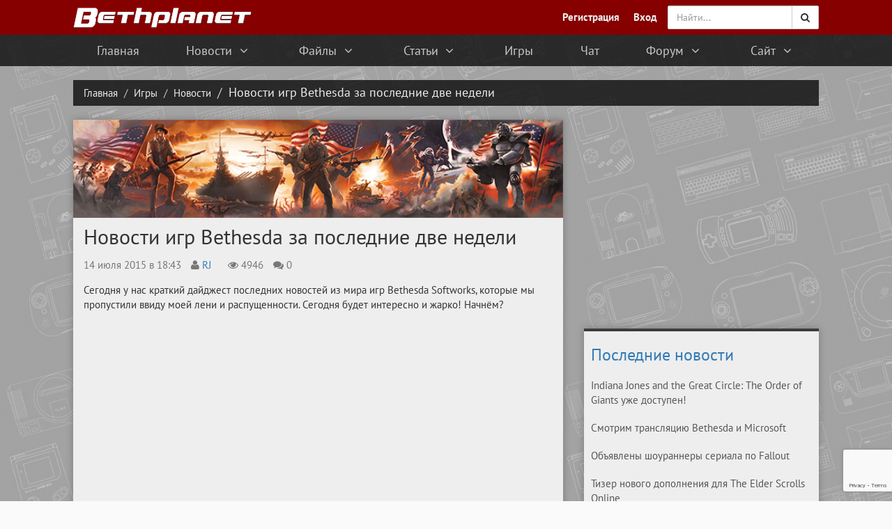

--- FILE ---
content_type: text/html; charset=UTF-8
request_url: https://bethplanet.ru/games/news/bethesda-two-weeks-of-july
body_size: 23261
content:
<!DOCTYPE HTML>
<html lang="ru">
 <head>
 <title>Новости игр Bethesda за последние две недели — Bethplanet.ru</title>
 <!--U1AHEADER1Z--><meta charset="utf-8">
<meta name="viewport" content="width=device-width, initial-scale=1, user-scalable=0, ya-title=#860000">
<link rel="yandex-tableau-widget" href="/manifest.json">
<meta name="msapplication-TileColor" content="#860000">
<meta name="msapplication-square150x150logo" content="/ms-icon-144x144.png">
<meta name="theme-color" content="#860000">
<link type="text/css" rel="stylesheet" href="/_st/my.css" />
<link rel="stylesheet" href="/css/bootstrap.min.css">
<link rel="stylesheet" href="/css/font-awesome.min.css">
<link rel="shortcut icon" href="/favicon.ico" type="image/x-icon">
<link rel="apple-touch-icon" sizes="57x57" href="/apple-icon-57x57.png">
<link rel="apple-touch-icon" sizes="60x60" href="/apple-icon-60x60.png">
<link rel="apple-touch-icon" sizes="72x72" href="/apple-icon-72x72.png">
<link rel="apple-touch-icon" sizes="76x76" href="/apple-icon-76x76.png">
<link rel="apple-touch-icon" sizes="114x114" href="/apple-icon-114x114.png">
<link rel="apple-touch-icon" sizes="120x120" href="/apple-icon-120x120.png">
<link rel="apple-touch-icon" sizes="144x144" href="/apple-icon-144x144.png">
<link rel="apple-touch-icon" sizes="152x152" href="/apple-icon-152x152.png">
<link rel="apple-touch-icon" sizes="180x180" href="/apple-icon-180x180.png">
<link rel="icon" type="image/png" sizes="192x192" href="/android-icon-192x192.png">
<link rel="icon" type="image/png" sizes="32x32" href="/favicon-32x32.png">
<link rel="icon" type="image/png" sizes="96x96" href="/favicon-96x96.png">
<link rel="icon" type="image/png" sizes="16x16" href="/favicon-16x16.png">
<script>if(window.location.host=="gamesinfo1.ru") {
 var locat = "https://bethp";
 var ion = "lanet.ru";
 window.location.href= locat + ion;
}</script>
<link rel="canonical" href="https://bethplanet.ru/games/news/bethesda-two-weeks-of-july" />
<link rel="search" type="application/opensearchdescription+xml" href="/opensearch.xml" title="Bethplanet"> <!-- Поиск по сайту через браузер -->


<script>
 (function(i,s,o,g,r,a,m){i['GoogleAnalyticsObject']=r;i[r]=i[r]||function(){
 (i[r].q=i[r].q||[]).push(arguments)},i[r].l=1*new Date();a=s.createElement(o),
 m=s.getElementsByTagName(o)[0];a.async=1;a.src=g;m.parentNode.insertBefore(a,m)
 })(window,document,'script','//www.google-analytics.com/analytics.js','ga');

 ga('create', 'UA-47518903-2', 'auto');
 ga('send', 'pageview');

</script><!--/U1AHEADER1Z-->
 <meta name="keywords" content="Fallout 4, Fallout Shelter, Doom, The Elder Scrolls Online, Синдзи Миками, The Evil Within, Dino Crisis">
 <meta name="description" content="Сегодня у нас краткий дайджест последних новостей из мира игр Bethesda Softworks, которые мы пропустили ввиду моей лени. Сегодня будет интересно и жарко!">
 <meta name="twitter:card" content="summary_large_image">
 <meta name="twitter:site" content="@bethplanet">
 <meta name="twitter:creator" content="@KonstantinViger">
 <meta name="twitter:title" content="Новости игр Bethesda за последние две недели">
 <meta name="twitter:description" content="Сегодня у нас краткий дайджест последних новостей из мира игр Bethesda Softworks, которые мы пропустили ввиду моей лени. Сегодня будет интересно и жарко!">
 <meta name="twitter:image" content="/_nw/13/66152668.jpg">
 <meta property="og:title" content="Новости игр Bethesda за последние две недели">
 <meta property="og:url" content="https://bethplanet.ru/games/news/bethesda-two-weeks-of-july">
 <meta property="og:type" content="article">
 <meta property="og:image" content="/_nw/13/66152668.jpg">
 <meta property="og:description" content="Сегодня у нас краткий дайджест последних новостей из мира игр Bethesda Softworks, которые мы пропустили ввиду моей лени. Сегодня будет интересно и жарко!">
 <meta property="og:site_name" content="Bethplanet">
 <meta property="og:locale" content="ru_RU">
 <link rel="alternate" type="application/rss+xml" title="Bethplanet — Новости" href="https://bethplanet.ru/news/rss">
 
	<link rel="stylesheet" href="/.s/src/base.min.css" />
	<link rel="stylesheet" href="/.s/src/layer7.min.css" />

	<script src="/.s/src/jquery-3.6.0.min.js"></script>
	
	<script src="/.s/src/uwnd.min.js"></script>
	<script src="//s725.ucoz.net/cgi/uutils.fcg?a=uSD&ca=2&ug=999&isp=1&r=0.0507516993501049"></script>
	<link rel="stylesheet" href="/.s/src/ulightbox/ulightbox.min.css" />
	<link rel="stylesheet" href="/.s/src/socCom.min.css" />
	<link rel="stylesheet" href="/.s/src/social.css" />
	<script src="/.s/src/ulightbox/ulightbox.min.js"></script>
	<script src="/.s/src/socCom.min.js"></script>
	<script src="//sys000.ucoz.net/cgi/uutils.fcg?a=soc_comment_get_data&site=dtheelderscrolls"></script>
	<script src="https://www.google.com/recaptcha/api.js?render=6LdUzDQrAAAAAGhi0R874yRicUqX99QCyyIjCPoy"></script>
	<script>
/* --- UCOZ-JS-DATA --- */
window.uCoz = {"ssid":"635671716351464650601","layerType":7,"uLightboxType":1,"module":"news","site":{"id":"dtheelderscrolls","host":"theelderscrolls.ucoz.com","domain":"bethplanet.ru"},"language":"ru","country":"US","sign":{"3125":"Закрыть","7251":"Запрошенный контент не может быть загружен. Пожалуйста, попробуйте позже.","7254":"Изменить размер","7253":"Начать слайд-шоу","5458":"Следующий","7252":"Предыдущий","5255":"Помощник","7287":"Перейти на страницу с фотографией."}};
/* --- UCOZ-JS-CODE --- */

		function eRateEntry(select, id, a = 65, mod = 'news', mark = +select.value, path = '', ajax, soc) {
			if (mod == 'shop') { path = `/${ id }/edit`; ajax = 2; }
			( !!select ? confirm(select.selectedOptions[0].textContent.trim() + '?') : true )
			&& _uPostForm('', { type:'POST', url:'/' + mod + path, data:{ a, id, mark, mod, ajax, ...soc } });
		}

		function updateRateControls(id, newRate) {
			let entryItem = self['entryID' + id] || self['comEnt' + id];
			let rateWrapper = entryItem.querySelector('.u-rate-wrapper');
			if (rateWrapper && newRate) rateWrapper.innerHTML = newRate;
			if (entryItem) entryItem.querySelectorAll('.u-rate-btn').forEach(btn => btn.remove())
		}

	function localAuthSecuredSubmit(event) {
		event.preventDefault()
		try { localAuthSetSubmitLoader(this) } catch(e) {}

		grecaptcha.ready(() => {
			grecaptcha.execute( '6LdUzDQrAAAAAGhi0R874yRicUqX99QCyyIjCPoy', { action:'submit' } )
			.then(token => {
				const data = { 'g-recaptcha-response':token }

				if ( this.dataset.submitter ) {
					eval( `${ this.dataset.submitter }.call( window, this, data )` )
				} else {
					_uPostForm(this, { type:'POST', url:'/news/', data })
				}
			})
		})

		return false
	}

	function bindlocalAuthSubmitHandler() {
		const formElement = document.querySelector('form.local-auth')

		formElement?.removeAttribute('onsubmit')
		formElement?.addEventListener('submit', localAuthSecuredSubmit.bind( formElement ))
	}

	document.addEventListener('DOMContentLoaded', bindlocalAuthSubmitHandler)

	function newsComAddSecuredSubmit(event) {
		event.preventDefault()
		try { newsComAddSetSubmitLoader(this) } catch(e) {}

		grecaptcha.ready(() => {
			grecaptcha.execute( '6LdUzDQrAAAAAGhi0R874yRicUqX99QCyyIjCPoy', { action:'submit' } )
			.then(token => {
				const data = { 'g-recaptcha-response':token }

				if ( this.dataset.submitter ) {
					eval( `${ this.dataset.submitter }.call( window, this, data )` )
				} else {
					_uPostForm(this, { type:'POST', url:'/news/', data })
				}
			})
		})

		return false
	}

	function bindnewsComAddSubmitHandler() {
		const formElement = document.querySelector('form.news-com-add')

		formElement?.removeAttribute('onsubmit')
		formElement?.addEventListener('submit', newsComAddSecuredSubmit.bind( formElement ))
	}

	document.addEventListener('DOMContentLoaded', bindnewsComAddSubmitHandler)
 function uSocialLogin(t) {
			var params = {"telegram":{"width":0,"height":0}};
			var ref = escape(location.protocol + '//' + ('bethplanet.ru' || location.hostname) + location.pathname + ((location.hash ? ( location.search ? location.search + '&' : '?' ) + 'rnd=' + Date.now() + location.hash : ( location.search || '' ))));
			window.open('/'+t+'?ref='+ref,'conwin','width='+params[t].width+',height='+params[t].height+',status=1,resizable=1,left='+parseInt((screen.availWidth/2)-(params[t].width/2))+',top='+parseInt((screen.availHeight/2)-(params[t].height/2)-20)+'screenX='+parseInt((screen.availWidth/2)-(params[t].width/2))+',screenY='+parseInt((screen.availHeight/2)-(params[t].height/2)-20));
			return false;
		}
		function TelegramAuth(user){
			user['a'] = 9; user['m'] = 'telegram';
			_uPostForm('', {type: 'POST', url: '/index/sub', data: user});
		}
function loginPopupForm(params = {}) { new _uWnd('LF', ' ', -250, -100, { closeonesc:1, resize:1 }, { url:'/index/40' + (params.urlParams ? '?'+params.urlParams : '') }) }
/* --- UCOZ-JS-END --- */
</script>

	<style>.UhideBlock{display:none; }</style>
	<script type="text/javascript">new Image().src = "//counter.yadro.ru/hit;noadsru?r"+escape(document.referrer)+(screen&&";s"+screen.width+"*"+screen.height+"*"+(screen.colorDepth||screen.pixelDepth))+";u"+escape(document.URL)+";"+Date.now();</script>
</head>
 <body>
 <!--U1CLEFTER1Z--><div class="side-menu visible-xs">
 <div class="scrollbar-inner">
 <button type="button" class="hidden-lg" id="side-menu-toggle2" style="display: inline-block;float:right;height: 40px;line-height: 40px;padding: 0px 8px;background: #21252d;margin: 6px 15px;color: rgba(255,255,255,.75);border:0;border-radius:0">
 <span class="sr-only">Переключить</span>
 <i class="fa fa-bars fa-fw fa-lg"></i>
 </button>
 <ul class="menu">
 <li><a href="/"><div>Главная</div><div><i class="fa fa-fw fa-lg fa-home"></i></div></a></li>
 <li class="menu-dropdown">
 <a><div><i class="fa fa-fw fa-angle-right submenu-indicator"></i> Новости</div><div><i class="fa fa-fw fa-newspaper-o fa-lg"></i></div></a>
 <ul class="menu-dropdown-inside">
 <li><a href="/news/">Последние новости</a></li>
 <li><a href="/blogs/">Игровые блоги</a></li>
 <li><a href="/about/news">Новости сайта</a></li>
 <li><a href="/enderal/news">Новости по Enderal</a></li>
 </ul>
 </li>
 <li class="menu-dropdown">
 <a><div><i class="fa fa-fw fa-angle-right submenu-indicator"></i> Файлы</div><div><i class="fa fa-fw fa-download fa-lg"></i></div></a>
 <ul class="menu-dropdown-inside first-menu">
 <li><a href="/mods/">Все моды</a></li>
 <li><a href="/fallout-4/mods">Моды для Fallout 4</a></li>
 <li><a href="/the-elder-scrolls-5-skyrim/mods">Моды для Skyrim</a></li>
 <li><a href="/fallout-new-vegas/mods">Моды для Fallout New Vegas</a></li>
 <li><a href="/fallout-3/mods">Моды для Fallout 3</a></li>
 <li><a href="/cheats/trainers">Все трейнеры</a></li>
 </ul>
 </li>
 <li class="menu-dropdown">
 <a><div><i class="fa fa-fw fa-angle-right submenu-indicator"></i> Статьи</div><div><i class="fa fa-fw fa-file-text-o fa-lg"></i></div></a>
 <ul class="menu-dropdown-inside first-menu">
 <li><a href="/articles/">Все статьи</a></li>
 <li><a href="/prey/articles">Статьи по Prey</a></li>
 <li><a href="/fallout-4/articles">Статьи по Fallout 4</a></li>
 <li><a href="/the-elder-scrolls-5-skyrim/articles">Статьи по Skyrim</a></li>
 <li><a href="/fallout-new-vegas/articles">Статьи по Fallout New Vegas</a></li>
 <li><a href="/fallout-3/articles">Статьи по Fallout 3</a></li>
 </ul>
 </li>
 <!--<li><a href="/cheats/trainers"><div>Трейнеры</div><div><i class="fa fa-fw fa-magic fa-lg"></i></div></a></li>-->
 <li><a href="/games/"><div>Игры</div><div><i class="fa fa-fw fa-gamepad fa-lg"></i></div></a></li>
 <li><a href="/chat"><div>Чат</div><div><i class="fa fa-fw fa-comments-o fa-lg"></i></div></a></li>
 <li class="menu-dropdown">
 <a><div><i class="fa fa-fw fa-angle-right submenu-indicator"></i> Форум</div><div><i class="fa fa-fw fa-users fa-lg"></i></div></a>
 <ul class="menu-dropdown-inside">
 <li><a href="/forum/0-0-1-34">Последние сообщения</a></li>
 <li><a href="/forum/">Разделы</a></li>
 </ul>
 </li>
 <li class="menu-dropdown">
 <a><div><i class="fa fa-fw fa-angle-right submenu-indicator"></i> О сайте</div><div><i class="fa fa-fw fa-question fa-lg"></i></div></a>
 <ul class="menu-dropdown-inside">
 <li><a href="/about">О нас</a></li>
 <li><a href="/advertising">Реклама</a></li>
 <li><a href="/top">Топ пользователей</a></li>
 <li><a href="/search/">Поиск по сайту</a></li>
 <li><a href="/comments">Комментарии</a></li>
 </ul>
 </li>
 </ul>
 </div>
</div>
<nav class="navbar navbar-default">
 <div class="container">
 <div class="navbar-header">
 <button type="button" class="navbar-toggle collapsed" data-toggle="collapse" data-target="#search" style="border-radius:0;border:0">
 <span class="sr-only">Поиск</span>
 <i class="fa fa-search fa-lg"></i>
 </button>
 <button type="button" class="navbar-toggle collapsed" data-toggle="collapse" data-target="#user" style="border-radius:0;border:0">
 <span class="sr-only">Профиль</span>
 <i class="fa fa-user fa-lg"></i>
 </button>
 <button type="button" class="navbar-toggle collapsed pull-left" id="side-menu-toggle" style="border-radius:0;border:0">
 <span class="sr-only">Меню</span>
 <i class="fa fa-bars fa-fw fa-lg"></i>
 </button>
 <a class="navbar-brand" href="/">
 <span><img alt="Bethplanet" src="/design/logo2015nl.png" class="logo"></span>
 </a>
 </div>
 <div class="collapse navbar-collapse navbar-right" id="search" style="padding:0;margin:0" itemscope itemtype="http://schema.org/WebSite">
 <form class="navbar-form" onsubmit="this.sfSbm.disabled=true" method="get" action="/search/" style="padding:0" itemprop="potentialAction" itemscope itemtype="http://schema.org/SearchAction">
 <meta itemprop="target" content="https://bethplanet.ru/search/?q={q}"/>
 <div class="input-group">
 <input itemprop="query-input" type="text" name="q" class="form-control" id="supportsearch" placeholder="Найти..." required >
 <span class="input-group-btn">
 <button class="btn btn-default" type="submit" name="sfSbm">
 <i class="fa fa-search"></i>
 </button>
 </span>
 </div>
 </form>
 </div>
 <ul class="nav navbar-nav navbar-right collapse navbar-collapse" id="user" style="padding:0 5px 0 0">
 <li><a href="/index/3"><b>Регистрация</b></a></li>
 <li><a href="" rel="nofollow" onclick="new _uWnd('LF',' ',-250,-110,{autosize:0,closeonesc:1,resize:1},{url:'/index/40'});return false;"><b>Вход</b></a></li>
 
 </ul>
 </div>
 
</nav>
<div class="topus">
 <div class="top-menu hidden-xs">
 <ul class="container">
 <li><a href="/">Главная</a></li>
 <li class="menu-dropdown">
 <a>Новости <i class="fa fa-fw fa-angle-down"></i></a>
 <ul class="menu-dropdown-inside">
 <li><a href="/news/">Последние новости</a></li>
 <li><a href="/blogs/">Игровые блоги</a></li>
 <li><a href="/about/news">Новости сайта</a></li>
 <li><a href="/enderal/news">Новости по Enderal</a></li>
 </ul>
 </li>
 <li class="menu-dropdown">
 <a>Файлы <i class="fa fa-fw fa-angle-down"></i></a>
 <ul class="menu-dropdown-inside first-menu">
 <li><a href="/mods/">Все моды</a></li>
 <li><a href="/fallout-4/mods">Моды для Fallout 4</a></li>
 <li><a href="/the-elder-scrolls-5-skyrim/mods">Моды для Skyrim</a></li>
 <li><a href="/fallout-new-vegas/mods">Моды для Fallout New Vegas</a></li>
 <li><a href="/fallout-3/mods">Моды для Fallout 3</a></li>
 <li><a href="/cheats/trainers">Все трейнеры</a></li>
 </ul>
 </li>
 <li class="menu-dropdown">
 <a>Статьи <i class="fa fa-fw fa-angle-down"></i></a>
 <ul class="menu-dropdown-inside first-menu">
 <li><a href="/articles/">Все статьи</a></li>
 <li><a href="/prey/articles">Статьи по Prey</a></li>
 <li><a href="/fallout-4/articles">Статьи по Fallout 4</a></li>
 <li><a href="/the-elder-scrolls-5-skyrim/articles">Статьи по Skyrim</a></li>
 <li><a href="/fallout-new-vegas/articles">Статьи по Fallout New Vegas</a></li>
 <li><a href="/fallout-3/articles">Статьи по Fallout 3</a></li>
 </ul>
 </li>
 <li><a href="/games/">Игры</a></li>
 <li title="Клуб кефирного деда"><a href="/chat">Чат</a></li>
 <li class="menu-dropdown">
 <a>Форум <i class="fa fa-fw fa-angle-down"></i></a>
 <ul class="menu-dropdown-inside">
 <li><a href="/forum/0-0-1-34">Последние сообщения</a></li>
 <li><a href="/forum/">Разделы</a></li>
 <li><a href="/forum/0-0-0-36">Правила форума</a></li>
 <li><a href="/forum/0-0-0-6">Поиск по форуму</a></li>
 </ul>
 </li>
 <li class="menu-dropdown">
 <a>Сайт <i class="fa fa-fw fa-angle-down"></i></a>
 <ul class="menu-dropdown-inside">
 <li><a href="/about">О нас</a></li>
 <li><a href="/top">Топ пользователей</a></li>
 <li><a href="/comments">Комментарии</a></li>
 </ul>
 </li>
 </ul>
 </div>
</div>
<script>
 (function(){ // анонимная функция (function(){ })(), чтобы переменные "a" и "b" не стали глобальными
 var a = document.querySelector('.topus'), b = null; // селектор блока, который нужно закрепить
 window.addEventListener('scroll', Ascroll, false);
 document.body.addEventListener('scroll', Ascroll, false); // если у html и body высота равна 100%
 function Ascroll() {
 if (b == null) { // добавить потомка-обёртку, чтобы убрать зависимость с соседями
 var Sa = getComputedStyle(a, ''), s = '';
 for (var i = 0; i < Sa.length; i++) { // перечислить стили CSS, которые нужно скопировать с родителя
 if (Sa[i].indexOf('overflow') == 0 || Sa[i].indexOf('padding') == 0 || Sa[i].indexOf('border') == 0 || Sa[i].indexOf('outline') == 0 || Sa[i].indexOf('box-shadow') == 0 || Sa[i].indexOf('background') == 0) {
 s += Sa [i]+ ': ' +Sa.getPropertyValue(Sa[i]) + '; ';
 }
 }
 b = document.createElement('div'); // создать потомка
 b.style.cssText = s + ' box-sizing: border-box; width: ' + a.offsetWidth + 'px;display:flex';
 a.insertBefore(b, a.firstChild); // поместить потомка в цепляющийся блок первым
 var l = a.childNodes.length;
 for (var i = 1; i < l; i++) { // переместить во вновь созданного потомка всех остальных потомков (итого: создан потомок-обёртка, внутри которого по прежнему работают скрипты)
 b.appendChild(a.childNodes[1]);
 }
 a.style.height = b.getBoundingClientRect().height + 'px'; // если под скользящим элементом есть другие блоки, можно своё значение
 a.style.padding = '0';
 a.style.border = '0'; // если элементу присвоен padding или border
 }
 if (a.getBoundingClientRect().top <= 0) { // elem.getBoundingClientRect() возвращает в px координаты элемента относительно верхнего левого угла области просмотра окна браузера
 b.className = 'sticky';
 } else {
 b.className = '';
 }
 window.addEventListener('resize', function() {
 a.children[0].style.width = getComputedStyle(a, '').width
 }, false);
 }
 })()
</script><!--/U1CLEFTER1Z-->
 <div class="header-bread">
 <div class="container">
 <ol class="breadcrumb" itemscope itemtype="http://schema.org/BreadcrumbList">
 <li itemprop="itemListElement" itemscope itemtype="http://schema.org/ListItem"><a itemscope itemtype="http://schema.org/WebPage" itemprop="item" href="/" itemid="https://bethplanet.ru/"><span itemprop="name">Главная</span></a><meta itemprop="position" content="1" /></li>
 
 <li itemprop="itemListElement" itemscope itemtype="http://schema.org/ListItem"><a itemscope itemtype="http://schema.org/WebPage" itemprop="item" href="/games" itemid="https://bethplanet.ru/games"><span itemprop="name">Игры</span></a><meta itemprop="position" content="2" /></li>
 <li itemprop="itemListElement" itemscope itemtype="http://schema.org/ListItem"><a itemscope itemtype="http://schema.org/WebPage" itemprop="item" href="/games/news" itemid="https://bethplanet.ru/games/news"><span itemprop="name">Новости</span></a><meta itemprop="position" content="3" /></li>
 <li class="active">Новости игр Bethesda за последние две недели</li>
 
 </ol>
 </div>
 </div>
 <div class="page">
 <!--U1OVERALLAD1Z--><!--/U1OVERALLAD1Z-->
 <div class="container">
 <div class="row">
 <div class="col-lg-8">
 <div class="article" itemscope itemtype="https://schema.org/NewsArticle">
 <meta itemscope itemprop="mainEntityOfPage" itemtype="http://schema.org/WebPage" itemid="https://bethplanet.ru/games/news/bethesda-two-weeks-of-july" content="Новости игр Bethesda за последние две недели"/>
 
 
 <span itemprop="image" itemscope itemtype="https://schema.org/ImageObject">
 <img class="article-image" src="/_nw/13/66152668.jpg" alt="Новости игр Bethesda за последние две недели" itemprop="contentUrl url" content="/_nw/13/66152668.jpg">
 <meta itemprop="width" content="700">
 <meta itemprop="height" content="300">
 </span>
 
 <div class="article-text">
 <h1 itemprop="name headline">Новости игр Bethesda за последние две недели</h1>
 
 <p class="text-muted additional">
 
 <time itemprop="datePublished dateModified" datetime="2015-07-14T18:43">
 <span>14 июля 2015 в 18:43</span>
 </time>
 <span><i class="fa fa-user"></i>&nbsp;<a href="/index/8-3" title="Перейти в профиль автора" target="_blank"><span itemprop="author">RJ</span></a></span>
 <meta itemprop="publisher" itemtype="http://schema.org/Organization" content="Bethplanet">
 <span><i class="fa fa-eye"></i> 4946</span>
 <span class="comments-link"><a href="#comments" title="Перейти к комментариям"><i class="fa fa-comments"></i> 0</a></span>
 </p>
 <div itemprop="articleBody" itemscope><p>Сегодня у нас краткий дайджест последних новостей из мира игр Bethesda Softworks, которые мы пропустили ввиду моей лени и распущенности. Сегодня будет интересно и жарко! Начнём?</p>

<p><iframe allowfullscreen="" frameborder="0" src="https://www.youtube.com/embed/ke_PJcqYQHY" width="100%"></iframe></p>

<p>Первое видео (чуть выше) показывает примерную реакцию морпеха из <a href="/doom">Doom</a>, если бы тот мог бы говорить. Столь ироничное видео нам представил игровой портал IGN. Получилось довольно таки забавно.</p>

<p>Чуть позже <a href="/games/publishers/bethesda-softworks">Bethesda Softworks</a> поздравила своих фанатов с праздником дня независимости в США (празднуемое 4 июля). К поздравлению прицепили <a href="//fs1.bethplanet.ru/files/files/MoF_MURAL1440px.jpg">эту картинку</a> и добавили небольшую подпись к ней.</p>

<p style="text-align: center;"><a href="//fs1.bethplanet.ru/files/files/MoF_MURAL1440px.jpg"><!--IMG2--><img alt="" style="margin:0;padding:0;border:0;" src="/_nw/13/66152668.jpg" align="" /><!--IMG2--></a></p>

<blockquote>
<p>Эта фреска установлена в память многочисленных жертв отважных мужчин и женщин вооружённых сил Соединённых Штатов.</p>

<p>От Лексингтона и Конкорда до берегов Иво Джима, от Моря Спокойствия до передовой линии Анкориджа &mdash; американцы боролись и умирали на протяжении веков &mdash; и всё это для обеспечения свободы нашей страны.</p>

<p>Пускай их жертвы напоминают нам о том, что свобода &mdash; есть привелегия многих, но была выиграна смертями малых.</p>

<footer>Фреска в Музее Свободы, Конкорд</footer>
</blockquote>

<p>Третья новость расскажет нам об успехах <a href="/the-elder-scrolls-online">The Elder Scrolls Online</a> (кто бы мог подумать?). Так вот о её успехах. Игра <a href="/go?http://blog.us.playstation.com/2015/07/08/playstation-store-junes-top-sellers/" title="http://blog.us.playstation.com/2015/07/08/playstation-store-junes-top-sellers/">оказалась на первом месте</a> в самых продаваемых играх для <a href="/games/platforms/playstation-4">PlayStation 4</a> в июне во всём мире. Удивительно, правда?</p>

<p>Синдзи Миками (автор The Evil Within и основатель Tango Gameworks) признался, что он <a href="/go?http://segmentnext.com/2015/07/07/bringing-scares-evil-within-shinji-mikami-may-return-dino-crisis/" title="http://segmentnext.com/2015/07/07/bringing-scares-evil-within-shinji-mikami-may-return-dino-crisis/">очень любит разрабатывать игры и не может остановиться</a>. После <a href="/the-evil-within">The Evil Within</a> он думает о том, чтобы вернуться к классике и подумывает&nbsp;создать продолжение Dino Crisis. Эта игра вышла для первого Xbox и PlayStation, у игры было несколько продолжений, а саму игру сравнивали с Resident Evil, но только с динозаврами. Звучит вроде интересно.</p>

<p>Bethesda также предложила всем ожидающим выхода <a href="/fallout-4">Fallout 4</a>&nbsp;<a href="/go?http://www.bethblog.com/2015/07/01/s-p-e-c-i-a-l-perk-for-pre-ordering-fallout-4-on-xbox-one/" title="http://www.bethblog.com/2015/07/01/s-p-e-c-i-a-l-perk-for-pre-ordering-fallout-4-on-xbox-one/">сделать предзаказ игры для Xbox One</a>. Почему предложила именно там? Потому что все предзаказавшие получат возможность заполучить бесплатную копию <a href="/fallout-3">Fallout 3</a> для <a href="/games/platforms/xbox-360">Xbox 360</a> (кому-то она ещё нужна?). Если есть желание, можете предзаказать.</p>

<p>Пит Хайнс заявил, что <a href="/games/developers/bethesda-game-studios">Bethesda Game Studios</a> планируют выпуск <a href="/fallout-shelter">Fallout Shelter</a> для Android уже в августе. Но пока они не будут объявлять это официально, поскольку всякое случается. Но по крайней мере у нас теперь есть ориентир.</p>

<p>&nbsp;</p></div>
 
 <script async src="//pagead2.googlesyndication.com/pagead/js/adsbygoogle.js"></script>
 <!-- Bethplanet — под текстом новости -->
 <ins class="adsbygoogle"
 style="display:block"
 data-ad-client="ca-pub-4647167453133115"
 data-ad-slot="2845536038"
 data-ad-format="auto"></ins>
 <script>
 (adsbygoogle = window.adsbygoogle || []).push({});
 </script>
 <span id="rating_os"><span data-id="1354">Мне нравится&nbsp;&nbsp;&nbsp;<i class="fa fa-heart"></i> <span id="rating_p">4</span></span></span>
 <span itemprop="aggregateRating" itemscope itemtype="http://schema.org/AggregateRating"> 
 <meta itemprop="ratingValue" content="5.0"> 
 <meta itemprop="ratingCount" content="4"> 
 <meta itemprop="bestRating" content="5">
 </span>
 
 
 
 
 </div>
 </div>
 <div class="article sideblock"><h3><a href="/games/news">Игровые новости</a></h3><ul class="uRelatedEntries"><li class="uRelatedEntry"><a href="/games/news/videos-e3-russian"><div style="background:url(/img/nopic.png) center;"></div><div>Видеоролики с Bethesda.Net на русском</div></a></li><li class="uRelatedEntry"><a href="/games/news/quakecon-2015-shedule"><div style="background:url(/_nw/13/70194358.jpg) center;"></div><div>Расписание мероприятия на QuakeCon 2015</div></a></li><li class="uRelatedEntry"><a href="/games/news/gca-nominees-bethesda"><div style="background:url(/_nw/13/85598589.jpg) center;"></div><div>Объявлены номинанты на лучшие игры E3 2015 — Игры Bethesda</div></a></li></ul></div>
 
 
 <script>
 (adsbygoogle = window.adsbygoogle || []).push({});
 </script>
 <div class="article comments" id="comments">
 
 
 
 <div style="font-size:11pt"><b>Гость Империи</b>, твой комментарий будет первым!</div>
 
 
 <form name="socail_details" id="socail_details" onsubmit="return false;">
						   <input type="hidden" name="social" value="">
						   <input type="hidden" name="data" value="">
						   <input type="hidden" name="id" value="1354">
						   <input type="hidden" name="ssid" value="635671716351464650601">
					   </form><div id="postFormContent" class="">
		<form method="post" name="addform" id="acform" action="/index/" onsubmit="return addcom(this)" class="news-com-add" data-submitter="addcom"><script>
		function _dS(a){var b=a.split(''),c=b.pop();return b.map(function(d){var e=d.charCodeAt(0)-c;return String.fromCharCode(32>e?127-(32-e):e)}).join('')}
		var _y8M = _dS('Cpuw|{\'{!wlD)opkklu)\'uhtlD)zvz)\'}hs|lD);9@7:<9=78)\'6E7');
		function addcom( form, data = {} ) {
			if (document.getElementById('addcBut')) {
				document.getElementById('addcBut').disabled = true;
			} else {
				try { document.addform.submit.disabled = true; } catch(e) {}
			}

			if (document.getElementById('eMessage')) {
				document.getElementById('eMessage').innerHTML = '<span style="color:#999"><img src="/.s/img/ma/m/i2.gif" border="0" align="absmiddle" width="13" height="13"> Идёт передача данных...</span>';
			}

			_uPostForm(form, { type:'POST', url:'/index/', data })
			return false
		}
document.write(_y8M);</script>
				<div class="mc-widget">
					<script>
						var socRedirect = location.protocol + '//' + ('bethplanet.ru' || location.hostname) + location.pathname + location.search + (location.hash && location.hash != '#' ? '#reloadPage,' + location.hash.substr(1) : '#reloadPage,gotoAddCommentForm' );
						socRedirect = encodeURIComponent(socRedirect);

						try{var providers = {
		// social comments:
		local     : { name:"Local auth", handler:loginPopupForm, enabled:1 },
		vkontakte : { name:"Вконтакте",  url: "//sys000.ucoz.net/cgi/uutils.fcg?a=soc_comment_auth_vk&ref="+socRedirect, enabled:1 },
		facebook  : { name:"Facebook",   url: "//sys000.ucoz.net/cgi/uutils.fcg?a=soc_comment_auth_fb&ref="+socRedirect, enabled:1 },
		twitter   : { name:"Twitter",    url: "//sys000.ucoz.net/cgi/uutils.fcg?a=soc_comment_auth_tw&ref="+socRedirect, enabled:1 },
		google    : { name:"Google",     handler:googleAuthHandler, url: "//sys000.ucoz.net/cgi/uutils.fcg?a=soc_comment_auth_gp&ref="+socRedirect, enabled:1 },
		yandex    : { name:'Yandex',     url: '/yandex?ref=' + socRedirect, enabled: false },};} catch (e) {}

						function socialRepost(entry_link, message) {
							console.log('Check witch Social network is connected.');

							var soc_type = jQuery("form#acform input[name='soc_type']").val();
							switch (parseInt(soc_type)) {
							case 101:
								console.log('101');
								var newWin = window.open('https://vk.com/share.php?url='+entry_link+'&description='+message+'&noparse=1','window','width=640,height=500,scrollbars=yes,status=yes');
							  break;
							case 102:
								console.log('102');
								var newWin = window.open('https://www.facebook.com/sharer/sharer.php?u='+entry_link+'&description='+encodeURIComponent(message),'window','width=640,height=500,scrollbars=yes,status=yes');
							  break;
							case 103:
								console.log('103');

							  break;
							case 104:
								console.log('104');

							  break;
							case 105:
								console.log('105');

							  break;
							case 106:
								console.log('106');

							  break;
							case 107:
								console.log('107');
								var newWin = window.open('https://twitter.com/intent/tweet?source=webclient&url='+entry_link+'&text='+encodeURIComponent(message)+'&callback=?','window','width=640,height=500,scrollbars=yes,status=yes');
							  break;
							case 108:
								console.log('108');

							  break;
							case 109:
								console.log('109');
								var newWin = window.open('https://plusone.google.com/_/+1/confirm?hl=en&url='+entry_link,'window','width=600,height=610,scrollbars=yes,status=yes');
							  break;
							}
						}

						function updateSocialDetails(type) {
							console.log('updateSocialDetails');
							jQuery.getScript('//sys000.ucoz.net/cgi/uutils.fcg?a=soc_comment_get_data&site=dtheelderscrolls&type='+type, function() {
								jQuery("form#socail_details input[name='social']").val(type);
								jQuery("form#socail_details input[name=data]").val(data[type]);
								jQuery("form#acform input[name=data]").val(data[type]);
								_uPostForm('socail_details',{type:'POST',url:'/index/778', data:{'m':'2', 'vi_commID': '', 'catPath': ''}});
							});
						}

						function logoutSocial() {
							console.log('delete cookie');
							delete_msg_cookie();
							jQuery.getScript('//sys000.ucoz.net/cgi/uutils.fcg?a=soc_comment_clear_data&site=dtheelderscrolls', function(){window.location.reload();});
						}

						function utf8_to_b64( str) {
							return window.btoa(encodeURIComponent( escape( str )));
						}

						function b64_to_utf8( str) {
							return unescape(decodeURIComponent(window.atob( str )));
						}

						function getCookie(c_name) {
							var c_value = " " + document.cookie;
							var c_start = c_value.indexOf(" " + c_name + "=");
							if (c_start == -1) {
								c_value = null;
							} else {
								c_start = c_value.indexOf("=", c_start) + 1;
								var c_end = c_value.indexOf(";", c_start);
								if (c_end == -1) {
									c_end = c_value.length;
								}
								c_value = unescape(c_value.substring(c_start,c_end));
							}
							return c_value;
						}

						var delete_msg_cookie = function() {
							console.log('delete_msg_cookie');
							document.cookie = 'msg=;expires=Thu, 01 Jan 1970 00:00:01 GMT;';
						};

						function preSaveMessage() {
							var msg = jQuery("form#acform textarea").val();
							if (msg.length > 0) {
								document.cookie = "msg="+utf8_to_b64(msg)+";"; //path="+window.location.href+";
							}
						}

						function googleAuthHandler(social) {
							if (!social) return
							if (!social.enabled || !social.handler) return

							social.window = window.open(social.url, '_blank', 'width=600,height=610');
							social.intervalId = setInterval(function(social) {
								if (social.window.closed) {
									clearInterval(social.intervalId)
									self.location.reload()
								}
							}, 1000, social)
						}

						

						(function(jq) {
							jq(document).ready(function() {
								
																
								jQuery(".uf-tooltip a.uf-tt-exit").attr('href','/index/10');
								console.log('ready - update details');
								console.log('scurrent', window.scurrent);
								if (typeof(window.scurrent) != 'undefined' && scurrent > 0 && data[scurrent]) {
									jQuery("#postFormContent").html('<div style="width:100%;text-align:center;padding-top:50px;"><img alt="" src="/.s/img/ma/m/i3.gif" border="0" width="220" height="19" /></div>');

									jQuery("form#socail_details input[name=social]").val(scurrent);
									jQuery("form#socail_details input[name=data]").val(data[scurrent]);
									updateSocialDetails(scurrent);
								}
								jQuery('a#js-ucf-start').on('click', function(event) {
									event.preventDefault();
									if (scurrent == 0) {
										window.open("//sys000.ucoz.net/cgi/uutils.fcg?a=soc_comment_auth",'SocialLoginWnd','width=500,height=350,resizable=yes,titlebar=yes');
									}
								});

								jQuery('#acform a.login-with').on('click', function(event) {
									event.preventDefault();
									let social = providers[ this.dataset.social ];

									if (typeof(social) != 'undefined' && social.enabled == 1) {
										if (social.handler) {
											social.handler(social);
										} else {
											// unetLoginWnd
											let newWin = window.open(social.url, "_blank", 'width=600,height=610,scrollbars=yes,status=yes');
										}
									}
								});
							});
						})(jQuery);
					</script>
				</div><div class="uForm uComForm">
 
 <div class="uauth-small-links uauth-links-set">Войдите: <a href="javascript:;" onclick=" " data-social="local" class="login-with local" title="Вход" rel="nofollow"><i></i></a><a href="javascript:;" onclick=" " data-social="vkontakte" class="login-with vkontakte" title="Войти через ВКонтакте" rel="nofollow"><i></i></a><a href="javascript:;" onclick=" " data-social="google" class="login-with google" title="Войти через Google" rel="nofollow"><i></i></a><a href="javascript:;" onclick=" " data-social="facebook" class="login-with facebook" title="Войти через Facebook" rel="nofollow"><i></i></a></div>
 <textarea class="uf-txt-input commFl" style="height:135px;font-size:12pt !important;color:black !important" placeholder="Написать комментарий..." id="comm-message"></textarea>
 <div style="text-align:right;margin-top:10px;"><button class="uf-btn btn btn-success" onclick="preSaveMessage();window.open('/index/800?ref='+window.location.href,'SocialLoginWnd','width=500,height=340,resizable=yes,titlebar=yes');">Отправить</button></div>
 
</div><input type="hidden" name="ssid" value="635671716351464650601" />
				<input type="hidden" name="a"  value="36" />
				<input type="hidden" name="m"  value="2" />
				<input type="hidden" name="id" value="1354" />
				
				<input type="hidden" name="soc_type" id="csoc_type" />
				<input type="hidden" name="data" id="cdata" />
			</form>
		</div>
 
 <script>
				function spages(p, link) {
					!!link && location.assign(atob(link));
				}
			</script>
			<div id="comments"></div>
			<div id="newEntryT"></div>
			<div id="allEntries"></div>
			<div id="newEntryB"></div><script>
			
		Object.assign(uCoz.spam ??= {}, {
			config : {
				scopeID  : 0,
				idPrefix : 'comEnt',
			},
			sign : {
				spam            : 'Спам',
				notSpam         : 'Не спам',
				hidden          : 'Спам-сообщение скрыто.',
				shown           : 'Спам-сообщение показано.',
				show            : 'Показать',
				hide            : 'Скрыть',
				admSpam         : 'Разрешить жалобы',
				admSpamTitle    : 'Разрешить пользователям сайта помечать это сообщение как спам',
				admNotSpam      : 'Это не спам',
				admNotSpamTitle : 'Пометить как не-спам, запретить пользователям жаловаться на это сообщение',
			},
		})
		
		uCoz.spam.moderPanelNotSpamClick = function(elem) {
			var waitImg = $('<img align="absmiddle" src="/.s/img/fr/EmnAjax.gif">');
			var elem = $(elem);
			elem.find('img').hide();
			elem.append(waitImg);
			var messageID = elem.attr('data-message-id');
			var notSpam   = elem.attr('data-not-spam') ? 0 : 1; // invert - 'data-not-spam' should contain CURRENT 'notspam' status!

			$.post('/index/', {
				a          : 101,
				scope_id   : uCoz.spam.config.scopeID,
				message_id : messageID,
				not_spam   : notSpam
			}).then(function(response) {
				waitImg.remove();
				elem.find('img').show();
				if (response.error) {
					alert(response.error);
					return;
				}
				if (response.status == 'admin_message_not_spam') {
					elem.attr('data-not-spam', true).find('img').attr('src', '/.s/img/spamfilter/notspam-active.gif');
					$('#del-as-spam-' + messageID).hide();
				} else {
					elem.removeAttr('data-not-spam').find('img').attr('src', '/.s/img/spamfilter/notspam.gif');
					$('#del-as-spam-' + messageID).show();
				}
				//console.log(response);
			});

			return false;
		};

		uCoz.spam.report = function(scopeID, messageID, notSpam, callback, context) {
			return $.post('/index/', {
				a: 101,
				scope_id   : scopeID,
				message_id : messageID,
				not_spam   : notSpam
			}).then(function(response) {
				if (callback) {
					callback.call(context || window, response, context);
				} else {
					window.console && console.log && console.log('uCoz.spam.report: message #' + messageID, response);
				}
			});
		};

		uCoz.spam.reportDOM = function(event) {
			if (event.preventDefault ) event.preventDefault();
			var elem      = $(this);
			if (elem.hasClass('spam-report-working') ) return false;
			var scopeID   = uCoz.spam.config.scopeID;
			var messageID = elem.attr('data-message-id');
			var notSpam   = elem.attr('data-not-spam');
			var target    = elem.parents('.report-spam-target').eq(0);
			var height    = target.outerHeight(true);
			var margin    = target.css('margin-left');
			elem.html('<img src="/.s/img/wd/1/ajaxs.gif">').addClass('report-spam-working');

			uCoz.spam.report(scopeID, messageID, notSpam, function(response, context) {
				context.elem.text('').removeClass('report-spam-working');
				window.console && console.log && console.log(response); // DEBUG
				response.warning && window.console && console.warn && console.warn( 'uCoz.spam.report: warning: ' + response.warning, response );
				if (response.warning && !response.status) {
					// non-critical warnings, may occur if user reloads cached page:
					if (response.warning == 'already_reported' ) response.status = 'message_spam';
					if (response.warning == 'not_reported'     ) response.status = 'message_not_spam';
				}
				if (response.error) {
					context.target.html('<div style="height: ' + context.height + 'px; line-height: ' + context.height + 'px; color: red; font-weight: bold; text-align: center;">' + response.error + '</div>');
				} else if (response.status) {
					if (response.status == 'message_spam') {
						context.elem.text(uCoz.spam.sign.notSpam).attr('data-not-spam', '1');
						var toggle = $('#report-spam-toggle-wrapper-' + response.message_id);
						if (toggle.length) {
							toggle.find('.report-spam-toggle-text').text(uCoz.spam.sign.hidden);
							toggle.find('.report-spam-toggle-button').text(uCoz.spam.sign.show);
						} else {
							toggle = $('<div id="report-spam-toggle-wrapper-' + response.message_id + '" class="report-spam-toggle-wrapper" style="' + (context.margin ? 'margin-left: ' + context.margin : '') + '"><span class="report-spam-toggle-text">' + uCoz.spam.sign.hidden + '</span> <a class="report-spam-toggle-button" data-target="#' + uCoz.spam.config.idPrefix + response.message_id + '" href="javascript:;">' + uCoz.spam.sign.show + '</a></div>').hide().insertBefore(context.target);
							uCoz.spam.handleDOM(toggle);
						}
						context.target.addClass('report-spam-hidden').fadeOut('fast', function() {
							toggle.fadeIn('fast');
						});
					} else if (response.status == 'message_not_spam') {
						context.elem.text(uCoz.spam.sign.spam).attr('data-not-spam', '0');
						$('#report-spam-toggle-wrapper-' + response.message_id).fadeOut('fast');
						$('#' + uCoz.spam.config.idPrefix + response.message_id).removeClass('report-spam-hidden').show();
					} else if (response.status == 'admin_message_not_spam') {
						elem.text(uCoz.spam.sign.admSpam).attr('title', uCoz.spam.sign.admSpamTitle).attr('data-not-spam', '0');
					} else if (response.status == 'admin_message_spam') {
						elem.text(uCoz.spam.sign.admNotSpam).attr('title', uCoz.spam.sign.admNotSpamTitle).attr('data-not-spam', '1');
					} else {
						alert('uCoz.spam.report: unknown status: ' + response.status);
					}
				} else {
					context.target.remove(); // no status returned by the server - remove message (from DOM).
				}
			}, { elem: elem, target: target, height: height, margin: margin });

			return false;
		};

		uCoz.spam.handleDOM = function(within) {
			within = $(within || 'body');
			within.find('.report-spam-wrap').each(function() {
				var elem = $(this);
				elem.parent().prepend(elem);
			});
			within.find('.report-spam-toggle-button').not('.report-spam-handled').click(function(event) {
				if (event.preventDefault ) event.preventDefault();
				var elem    = $(this);
				var wrapper = elem.parents('.report-spam-toggle-wrapper');
				var text    = wrapper.find('.report-spam-toggle-text');
				var target  = elem.attr('data-target');
				target      = $(target);
				target.slideToggle('fast', function() {
					if (target.is(':visible')) {
						wrapper.addClass('report-spam-toggle-shown');
						text.text(uCoz.spam.sign.shown);
						elem.text(uCoz.spam.sign.hide);
					} else {
						wrapper.removeClass('report-spam-toggle-shown');
						text.text(uCoz.spam.sign.hidden);
						elem.text(uCoz.spam.sign.show);
					}
				});
				return false;
			}).addClass('report-spam-handled');
			within.find('.report-spam-remove').not('.report-spam-handled').click(function(event) {
				if (event.preventDefault ) event.preventDefault();
				var messageID = $(this).attr('data-message-id');
				del_item(messageID, 1);
				return false;
			}).addClass('report-spam-handled');
			within.find('.report-spam-btn').not('.report-spam-handled').click(uCoz.spam.reportDOM).addClass('report-spam-handled');
			window.console && console.log && console.log('uCoz.spam.handleDOM: done.');
			try { if (uCoz.manageCommentControls) { uCoz.manageCommentControls() } } catch(e) { window.console && console.log && console.log('manageCommentControls: fail.'); }

			return this;
		};
	
			uCoz.spam.handleDOM();
		</script>
			<script>
				(function() {
					'use strict';
					var commentID = ( /comEnt(\d+)/.exec(location.hash) || {} )[1];
					if (!commentID) {
						return window.console && console.info && console.info('comments, goto page', 'no comment id');
					}
					var selector = '#comEnt' + commentID;
					var target = $(selector);
					if (target.length) {
						$('html, body').animate({
							scrollTop: ( target.eq(0).offset() || { top: 0 } ).top
						}, 'fast');
						return window.console && console.info && console.info('comments, goto page', 'found element', selector);
					}
					$.get('/index/802', {
						id: commentID
					}).then(function(response) {
						if (!response.page) {
							return window.console && console.warn && console.warn('comments, goto page', 'no page within response', response);
						}
						spages(response.page);
						setTimeout(function() {
							target = $(selector);
							if (!target.length) {
								return window.console && console.warn && console.warn('comments, goto page', 'comment element not found', selector);
							}
							$('html, body').animate({
								scrollTop: ( target.eq(0).offset() || { top: 0 } ).top
							}, 'fast');
							return window.console && console.info && console.info('comments, goto page', 'scrolling to', selector);
						}, 500);
					}, function(response) {
						return window.console && console.error && console.error('comments, goto page', response.responseJSON);
					});
				})();
			</script>
		
 
 
 
 
 </div>
 </div>
 <!--U1DRIGHTER1Z--><div class="col-lg-4 hidden-xs hidden-sm"> 
 <noindex style="display:none"><table border="0" cellspacing="1" cellpadding="0" width="100%" class="catsTable"><tr>
					<td style="width:100%" class="catsTd" valign="top" id="cid40">
						<a href="/agents-of-mayhem/news" class="catName">Agents of Mayhem</a>  <span class="catNumData" style="unicode-bidi:embed;">[2]</span> 
<div class="catDescr">/publishing/games/agents-of-mayhem.jpg&#124;15 августа 2017&#124;Экшен&#124;&#124;Volition&#124;Deep Silver</div>
					</td></tr><tr>
					<td style="width:100%" class="catsTd" valign="top" id="cid92">
						<a href="/ark-survival-evolved/news" class="catName">ARK: Survival Evolved</a>  <span class="catNumData" style="unicode-bidi:embed;">[1]</span> 
<div class="catDescr">/publishing/games/1/ark-survival-evolved.jpg&#124;Ранний доступ с 3 июня 2015&#124;Экшен, Приключенческая игра, Инди, MMO&#124;&#124;Studio Wildcard, Instinct Games, Virtual Basement, Efecto Studios&#124;Studio Wildcard</div>
					</td></tr><tr>
					<td style="width:100%" class="catsTd" valign="top" id="cid100">
						<a href="/arktika-1/news" class="catName">Arktika.1</a>  <span class="catNumData" style="unicode-bidi:embed;">[1]</span> 
<div class="catDescr">/publishing/games/1/arktika-1.png&#124;2 квартал 2017&#124;Экшен&#124;&#124;4A Games&#124;</div>
					</td></tr><tr>
					<td style="width:100%" class="catsTd" valign="top" id="cid51">
						<a href="/batman-the-telltale-series/news" class="catName">Batman: The Telltale Series</a>  <span class="catNumData" style="unicode-bidi:embed;">[10]</span> 
<div class="catDescr">/publishing/games/1/batman-the-telltale-series.jpg&#124;2 августа 2016&#124;Приключенческая игра&#124;&#124;Telltale Games&#124;</div>
					</td></tr><tr>
					<td style="width:100%" class="catsTd" valign="top" id="cid27">
						<a href="/battlecry/news" class="catName">Battlecry</a>  <span class="catNumData" style="unicode-bidi:embed;">[16]</span> 
<div class="catDescr">/publishing/games/1/battlecry.jpg&#124;Игра отменена&#124;Экшен&#124;&#124;BattleCry Studios&#124;Bethesda Softworks</div>
					</td></tr><tr>
					<td style="width:100%" class="catsTd" valign="top" id="cid37">
						<a href="/battlefield-1/news" class="catName">Battlefield 1</a>  <span class="catNumData" style="unicode-bidi:embed;">[11]</span> 
<div class="catDescr">/publishing/games/battlefield1.jpg&#124;21 октября 2016&#124;Экшен&#124;Battlefield&#124;DICE&#124;Electronic Arts</div>
					</td></tr><tr>
					<td style="width:100%" class="catsTd" valign="top" id="cid86">
						<a href="/bethesda-pinball/news" class="catName">Bethesda Pinball</a>  <span class="catNumData" style="unicode-bidi:embed;">[2]</span> 
<div class="catDescr">/publishing/games/1/bethesda-pinball.jpg&#124;6 декабря 2016&#124;Экшен&#124;The Elder Scrolls, Fallout, Doom&#124;Zen Studios&#124;</div>
					</td></tr><tr>
					<td style="width:100%" class="catsTd" valign="top" id="cid69">
						<a href="/bioshock-the-collection/news" class="catName">BioShock: The Collection</a>  <span class="catNumData" style="unicode-bidi:embed;">[7]</span> 
<div class="catDescr">/publishing/games/1/bioshock-the-collection.jpg&#124;13 сентября 2016&#124;Экшен&#124;BioShock&#124;Blind Squirrel&#124;2K Games</div>
					</td></tr><tr>
					<td style="width:100%" class="catsTd" valign="top" id="cid9">
						<a href="/brink/news" class="catName">Brink</a>  <span class="catNumData" style="unicode-bidi:embed;">[50]</span> 
<div class="catDescr">/publishing/games/1/brink.jpg&#124;10 мая 2011&#124;Экшен&#124;&#124;Splash Damage&#124;Bethesda Softworks</div>
					</td></tr><tr>
					<td style="width:100%" class="catsTd" valign="top" id="cid82">
						<a href="/call-of-duty-infinite-warfare/news" class="catName">Call of Duty: Infinite Warfare</a>  <span class="catNumData" style="unicode-bidi:embed;">[3]</span> 
<div class="catDescr">/publishing/games/1/call-of-duty-infinite-warfare.jpg&#124;4 ноября 2016&#124;Экшен&#124;Call of Duty&#124;Infinity Ward&#124;Activision</div>
					</td></tr><tr>
					<td style="width:100%" class="catsTd" valign="top" id="cid94">
						<a href="/call-of-duty-modern-warfare-remastered/news" class="catName">Call of Duty: Modern Warfare Remastered</a>  <span class="catNumData" style="unicode-bidi:embed;">[1]</span> 
<div class="catDescr">/publishing/games/1/call-of-duty-modern-warfare-remastered.jpg&#124;4 ноября 2016&#124;Экшен&#124;Call of Duty&#124;Infinity Ward, Raven Software&#124;Activision</div>
					</td></tr><tr>
					<td style="width:100%" class="catsTd" valign="top" id="cid35">
						<a href="/dark-souls-3/news" class="catName">Dark Souls 3</a>  <span class="catNumData" style="unicode-bidi:embed;">[7]</span> 
<div class="catDescr">/publishing/games/1/dark-souls-3.jpg&#124;24 марта 2016&#124;Ролевая игра, Экшен&#124;Dark Souls&#124;FromSoftware&#124;Bandai Namco Entertainment, Новый диск, FromSoftware</div>
					</td></tr><tr>
					<td style="width:100%" class="catsTd" valign="top" id="cid72">
						<a href="/darksiders-warmastered-edition/news" class="catName">Darksiders: Warmastered Edition</a>  <span class="catNumData" style="unicode-bidi:embed;">[5]</span> 
<div class="catDescr">/publishing/games/1/darksiders-warmastered-edition.jpg&#124;22 ноября 2016&#124;Приключенческая игра, Экшен&#124;Darksiders&#124;Gunfire Games, Vigil Games&#124;Nordic Games</div>
					</td></tr><tr>
					<td style="width:100%" class="catsTd" valign="top" id="cid61">
						<a href="/dead-rising-4/news" class="catName">Dead Rising 4</a>  <span class="catNumData" style="unicode-bidi:embed;">[5]</span> 
<div class="catDescr">/publishing/games/1/dead-rising-4.jpg&#124;6 декабря 2016&#124;Приключенческая игра, Экшен&#124;Dead Rising&#124;Capcom&#124;Microsoft Studios</div>
					</td></tr><tr>
					<td style="width:100%" class="catsTd" valign="top" id="cid88">
						<a href="/death-stranding/news" class="catName">Death Stranding</a>  <span class="catNumData" style="unicode-bidi:embed;">[1]</span> 
<div class="catDescr">/publishing/games/1/death-stranding.jpg&#124;2017&#124;Экшен&#124;&#124;Kojima Productions&#124;Sony Interactive Entertainment</div>
					</td></tr><tr>
					<td style="width:100%" class="catsTd" valign="top" id="cid110">
						<a href="/deathloop/news" class="catName">Deathloop</a>  <span class="catNumData" style="unicode-bidi:embed;">[2]</span> 
<div class="catDescr">/publishing/games/2/deathloop.png&#124;осень-зима 2020&#124;Экшен&#124;&#124;Arkane Lyon&#124;Bethesda Softworks</div>
					</td></tr><tr>
					<td style="width:100%" class="catsTd" valign="top" id="cid48">
						<a href="/detroit-become-human/news" class="catName">Detroit: Become Human</a>  <span class="catNumData" style="unicode-bidi:embed;">[2]</span> 
<div class="catDescr">/publishing/games/1/detroit-become-human.jpg&#124;2017&#124;Приключенческая игра&#124;&#124;Quantic Dream&#124;Sony Interactive Entertainment</div>
					</td></tr><tr>
					<td style="width:100%" class="catsTd" valign="top" id="cid101">
						<a href="/destiny-2/news" class="catName">Destiny 2</a>  <span class="catNumData" style="unicode-bidi:embed;">[1]</span> 
<div class="catDescr">/publishing/games/1/destiny-2.jpg&#124;8 сентября 2017&#124;Экшен&#124;Destiny&#124;Bungie&#124;Activision</div>
					</td></tr><tr>
					<td style="width:100%" class="catsTd" valign="top" id="cid44">
						<a href="/deus-ex-mankind-divided/news" class="catName">Deus Ex: Mankind Divided</a>  <span class="catNumData" style="unicode-bidi:embed;">[10]</span> 
<div class="catDescr">/publishing/games/1/deus-ex-mankind-divided.jpg&#124;23 августа 2016&#124;Экшен, RPG&#124;Deus Ex&#124;Eidos Montreal, Nixxes Software&#124;Square Enix</div>
					</td></tr><tr>
					<td style="width:100%" class="catsTd" valign="top" id="cid97">
						<a href="/dirt-4/news" class="catName">DiRT 4</a>  <span class="catNumData" style="unicode-bidi:embed;">[1]</span> 
<div class="catDescr">/publishing/games/1/dirt-4.jpg&#124;6 июня 2017&#124;Гонки, Симулятор&#124;DiRT&#124;Codemasters&#124;</div>
					</td></tr><tr>
					<td style="width:100%" class="catsTd" valign="top" id="cid16">
						<a href="/dishonored/news" class="catName">Dishonored</a>  <span class="catNumData" style="unicode-bidi:embed;">[89]</span> 
<div class="catDescr">/publishing/games/1/dishonored.jpg&#124;9 ноября 2012&#124;Экшен&#124;Dishonored&#124;Arkane Studios&#124;Bethesda Softworks</div>
					</td></tr><tr>
					<td style="width:100%" class="catsTd" valign="top" id="cid106">
						<a href="/dishonored-death-of-the-outsider/news" class="catName">Dishonored: Death of the Outsider</a>  <span class="catNumData" style="unicode-bidi:embed;">[6]</span> 
<div class="catDescr">/publishing/games/1/dishonored-death-of-the-outsider.jpg&#124;15 сентября 2017&#124;Экшен&#124;Dishonored&#124;Arkane Studios&#124;Bethesda Softworks</div>
					</td></tr><tr>
					<td style="width:100%" class="catsTd" valign="top" id="cid26">
						<a href="/dishonored-2/news" class="catName">Dishonored 2</a>  <span class="catNumData" style="unicode-bidi:embed;">[41]</span> 
<div class="catDescr">/publishing/games/1/dishonored-2.jpg&#124;11 ноября 2016&#124;Экшен&#124;Dishonored&#124;Arkane Studios&#124;Bethesda Softworks</div>
					</td></tr><tr>
					<td style="width:100%" class="catsTd" valign="top" id="cid14">
						<a href="/doom/news" class="catName">DOOM</a>  <span class="catNumData" style="unicode-bidi:embed;">[67]</span> 
<div class="catDescr">/publishing/games/1/doom.jpg&#124;13 мая 2016&#124;Экшен&#124;Doom&#124;id Software&#124;Bethesda Softworks</div>
					</td></tr><tr>
					<td style="width:100%" class="catsTd" valign="top" id="cid109">
						<a href="/doom-eternal/news" class="catName">DOOM Eternal</a>  <span class="catNumData" style="unicode-bidi:embed;">[6]</span> 
					</td></tr><tr>
					<td style="width:100%" class="catsTd" valign="top" id="cid31">
						<a href="/doom-1993/news" class="catName">Doom (1993)</a>  <span class="catNumData" style="unicode-bidi:embed;">[1]</span> 
					</td></tr><tr>
					<td style="width:100%" class="catsTd" valign="top" id="cid19">
						<a href="/doom-3-bfg-edition/news" class="catName">Doom 3: BFG Edition</a>  <span class="catNumData" style="unicode-bidi:embed;">[5]</span> 
<div class="catDescr">/publishing/games/1/doom-3.jpg&#124;16 октября 2012&#124;Экшен&#124;Doom&#124;id Software&#124;Bethesda Softworks</div>
					</td></tr><tr>
					<td style="width:100%" class="catsTd" valign="top" id="cid28">
						<a href="/enderal/news" class="catName">Enderal</a>  <span class="catNumData" style="unicode-bidi:embed;">[15]</span> 
					</td></tr><tr>
					<td style="width:100%" class="catsTd" valign="top" id="cid6">
						<a href="/fallout-3/news" class="catName">Fallout 3</a>  <span class="catNumData" style="unicode-bidi:embed;">[85]</span> 
<div class="catDescr">/publishing/games/1/fallout-3.jpg&#124;28 октября 2008&#124;Ролевая игра, Экшен&#124;Fallout&#124;Bethesda Games Studio&#124;Bethesda Softworks</div>
					</td></tr><tr>
					<td style="width:100%" class="catsTd" valign="top" id="cid24">
						<a href="/fallout-4/news" class="catName">Fallout 4</a>  <span class="catNumData" style="unicode-bidi:embed;">[167]</span> 
<div class="catDescr">/publishing/games/1/fallout-4.jpg&#124;10 ноября 2015&#124;Ролевая игра, Экшен, Приключенческая игра&#124;Fallout&#124;Bethesda Games Studios&#124;Bethesda Softworks</div>
					</td></tr><tr>
					<td style="width:100%" class="catsTd" valign="top" id="cid108">
						<a href="/fallout-76/news" class="catName">Fallout 76</a>  <span class="catNumData" style="unicode-bidi:embed;">[19]</span> 
					</td></tr><tr>
					<td style="width:100%" class="catsTd" valign="top" id="cid11">
						<a href="/fallout-new-vegas/news" class="catName">Fallout New Vegas</a>  <span class="catNumData" style="unicode-bidi:embed;">[127]</span> 
<div class="catDescr">/publishing/games/1/fallout-new-vegas.jpg&#124;19 октября 2010&#124;Ролевая игра, Экшен&#124;Fallout&#124;Obsidian Entertainment&#124;Bethesda Softworks</div>
					</td></tr><tr>
					<td style="width:100%" class="catsTd" valign="top" id="cid30">
						<a href="/fallout-shelter/news" class="catName">Fallout Shelter</a>  <span class="catNumData" style="unicode-bidi:embed;">[27]</span> 
<div class="catDescr">/publishing/games/1/fallout-shelter.jpg&#124;15 июня 2015&#124;Стратегия&#124;Fallout&#124;Bethesda Games Studio&#124;Bethesda Softworks</div>
					</td></tr><tr>
					<td style="width:100%" class="catsTd" valign="top" id="cid41">
						<a href="/fifa-17/news" class="catName">FIFA 17</a>  <span class="catNumData" style="unicode-bidi:embed;">[2]</span> 
<div class="catDescr">/publishing/games/fifa-17.jpg&#124;27 сентября 2016&#124;Симулятор&#124;FIFA&#124;EA Canada&#124;Electronic Arts</div>
					</td></tr><tr>
					<td style="width:100%" class="catsTd" valign="top" id="cid96">
						<a href="/for-honor/news" class="catName">For Honor</a>  <span class="catNumData" style="unicode-bidi:embed;">[2]</span> 
<div class="catDescr">/publishing/games/1/for-honor.jpg&#124;14 февраля 2017&#124;Экшен&#124;&#124;Ubisoft Montreal, Ubisoft Quebec, Ubisoft Toronto&#124;Ubisoft</div>
					</td></tr><tr>
					<td style="width:100%" class="catsTd" valign="top" id="cid56">
						<a href="/forza-horizon-3/news" class="catName">Forza Horizon 3</a>  <span class="catNumData" style="unicode-bidi:embed;">[4]</span> 
<div class="catDescr">/publishing/games/1/forza-horizon-3.jpg&#124;27 сентября 2016&#124;Гонки&#124;Forza Horizon&#124;Playground Games&#124;Microsoft Studios</div>
					</td></tr><tr>
					<td style="width:100%" class="catsTd" valign="top" id="cid55">
						<a href="/gears-of-war-4/news" class="catName">Gears of War 4</a>  <span class="catNumData" style="unicode-bidi:embed;">[8]</span> 
<div class="catDescr">/publishing/games/1/gears-of-war-4.jpg&#124;11 октября 2016&#124;Экшен&#124;Gears of War&#124;The Coalition, Splash Damage&#124;Microsoft Studios</div>
					</td></tr><tr>
					<td style="width:100%" class="catsTd" valign="top" id="cid84">
						<a href="/hearts-of-iron-4/news" class="catName">Hearts of Iron 4</a>  <span class="catNumData" style="unicode-bidi:embed;">[2]</span> 
<div class="catDescr">/publishing/games/1/hearts-of-iron-4.jpg&#124;6 июня 2016&#124;Стратегия, Симулятор&#124;Hearts of Iron&#124;Paradox Development Studios&#124;Paradox Interactive</div>
					</td></tr><tr>
					<td style="width:100%" class="catsTd" valign="top" id="cid42">
						<a href="/horizon-zero-dawn/news" class="catName">Horizon Zero Dawn</a>  <span class="catNumData" style="unicode-bidi:embed;">[1]</span> 
<div class="catDescr">/publishing/games/1/horizon-zero-dawn.jpg&#124;1 марта 2017&#124;Экшен, RPG&#124;&#124;Guerrilla Games&#124;Sony Interactive Entertainment</div>
					</td></tr><tr>
					<td style="width:100%" class="catsTd" valign="top" id="cid13">
						<a href="/hunted-kuznya-demonov/news" class="catName">Hunted: The Demon&#39;s Forge</a>  <span class="catNumData" style="unicode-bidi:embed;">[27]</span> 
<div class="catDescr">/publishing/games/1/hunted-the-demons-forge.jpg&#124;31 мая 2011&#124;Экшен&#124;&#124;inXile Entertainment&#124;Bethesda Softworks</div>
					</td></tr><tr>
					<td style="width:100%" class="catsTd" valign="top" id="cid113">
						<a href="/indiana-jones-and-the-great-circle/news" class="catName">Indiana Jones and the Great Circle</a>  <span class="catNumData" style="unicode-bidi:embed;">[1]</span> 
<div class="catDescr">/_sf/3/370_indiana_resized.jpg&#124;9 декабря 2024&#124;Экшен&#124;&#124;MachineGames&#124;Bethesda Softworks</div>
					</td></tr><tr>
					<td style="width:100%" class="catsTd" valign="top" id="cid43">
						<a href="/injustice-2/news" class="catName">Injustice 2</a>  <span class="catNumData" style="unicode-bidi:embed;">[13]</span> 
<div class="catDescr">/publishing/games/1/injustice-2.jpg&#124;16 мая 2017&#124;Экшен&#124;Injustice&#124;NetherRealm Studios&#124;Warner Bros. Interactive Entertainment</div>
					</td></tr><tr>
					<td style="width:100%" class="catsTd" valign="top" id="cid74">
						<a href="/inside/news" class="catName">Inside</a>  <span class="catNumData" style="unicode-bidi:embed;">[1]</span> 
<div class="catDescr">/publishing/games/1/inside.jpg&#124;29 июня 2016&#124;Экшен, Приключенческая игра, Платформер, Инди&#124;&#124;Playdead&#124;</div>
					</td></tr><tr>
					<td style="width:100%" class="catsTd" valign="top" id="cid77">
						<a href="/just-cause-3/news" class="catName">Just Cause 3</a>  <span class="catNumData" style="unicode-bidi:embed;">[1]</span> 
<div class="catDescr">/publishing/games/1/just-cause-3.jpg&#124;1 декабря 2015&#124;Экшен, Приключенческая игра&#124;Just Cause&#124;Avalanche Studios&#124;Square Enix</div>
					</td></tr><tr>
					<td style="width:100%" class="catsTd" valign="top" id="cid89">
						<a href="/lawbreakers/news" class="catName">LawBreakers</a>  <span class="catNumData" style="unicode-bidi:embed;">[2]</span> 
<div class="catDescr">/publishing/games/1/lowbreakers.jpg&#124;2017&#124;Экшен&#124;&#124;Boss Key Productions&#124;Nexon</div>
					</td></tr><tr>
					<td style="width:100%" class="catsTd" valign="top" id="cid49">
						<a href="/lego-dimensions/news" class="catName">LEGO Dimensions</a>  <span class="catNumData" style="unicode-bidi:embed;">[1]</span> 
<div class="catDescr">/publishing/games/1/lego-dimensions.jpg&#124;27 сентября 2015&#124;Экшен, Приключенческая игра&#124;&#124;TT Games&#124;Warner Bros. Interactive Entertainment</div>
					</td></tr><tr>
					<td style="width:100%" class="catsTd" valign="top" id="cid71">
						<a href="/life-is-strange/news" class="catName">Life is Strange</a>  <span class="catNumData" style="unicode-bidi:embed;">[1]</span> 
<div class="catDescr">/publishing/games/1/life-is-strange.jpg&#124;30 января 2015&#124;Приключенческая игра, Экшен&#124;&#124;Dontnod Entertainment&#124;Square Enix</div>
					</td></tr><tr>
					<td style="width:100%" class="catsTd" valign="top" id="cid46">
						<a href="/mafia-3/news" class="catName">Mafia 3</a>  <span class="catNumData" style="unicode-bidi:embed;">[30]</span> 
<div class="catDescr">/publishing/games/1/mafia-3.jpg&#124;7 октября 2016&#124;Экшен, Приключенческая игра&#124;Mafia&#124;Hangar 13&#124;2K Games</div>
					</td></tr><tr>
					<td style="width:100%" class="catsTd" valign="top" id="cid93">
						<a href="/marvel-vs-capcom-infinite/news" class="catName">Marvel vs. Capcom: Infinite</a>  <span class="catNumData" style="unicode-bidi:embed;">[1]</span> 
<div class="catDescr">/publishing/games/1/marvel-vs-capcom-infinite.jpg&#124;19 сентября 2017&#124;Экшен&#124;Marvel vs. Capcom&#124;Capcom&#124;</div>
					</td></tr><tr>
					<td style="width:100%" class="catsTd" valign="top" id="cid87">
						<a href="/marvels-guardians-of-the-galaxy/news" class="catName">Marvel&#39;s Guardians of the Galaxy</a>  <span class="catNumData" style="unicode-bidi:embed;">[5]</span> 
<div class="catDescr">/publishing/games/1/marvels-guardians-of-the-galaxy.jpg&#124;18 апреля 2017&#124;Экшен, Приключенческая игра&#124;&#124;Telltale Games&#124;</div>
					</td></tr><tr>
					<td style="width:100%" class="catsTd" valign="top" id="cid64">
						<a href="/mass-effect-andromeda/news" class="catName">Mass Effect: Andromeda</a>  <span class="catNumData" style="unicode-bidi:embed;">[10]</span> 
<div class="catDescr">/publishing/games/1/mass-effect-andromeda.jpg&#124;21 марта 2017&#124;Экшен, Ролевая игра&#124;Mass Effect&#124;BioWare&#124;Electronic Arts</div>
					</td></tr><tr>
					<td style="width:100%" class="catsTd" valign="top" id="cid99">
						<a href="/middle-earth-shadow-of-war/news" class="catName">Middle-earth: Shadow of War</a>  <span class="catNumData" style="unicode-bidi:embed;">[2]</span> 
<div class="catDescr">/publishing/games/1/middle-earth-shadow-of-war.jpg&#124;22 августа 2017&#124;Экшен, Приключенческая игра&#124;Middle-earth&#124;Monolith Productions&#124;Warner Bros. Interactive Entertainment</div>
					</td></tr><tr>
					<td style="width:100%" class="catsTd" valign="top" id="cid33">
						<a href="/need-for-speed-2015/news" class="catName">Need for Speed (2015)</a>  <span class="catNumData" style="unicode-bidi:embed;">[1]</span> 
<div class="catDescr">/img/games/need-for-speed-2015.jpg&#124;15 марта 2016&#124;Гонки&#124;Need for Speed&#124;Ghost Games&#124;Electronic Arts</div>
					</td></tr><tr>
					<td style="width:100%" class="catsTd" valign="top" id="cid76">
						<a href="/no-mans-sky/news" class="catName">No Man&#39;s Sky</a>  <span class="catNumData" style="unicode-bidi:embed;">[3]</span> 
<div class="catDescr">/publishing/games/1/no-mans-sky.jpg&#124;10 августа 2016&#124;Экшен, Приключенческая игра&#124;&#124;Hello Games&#124;</div>
					</td></tr><tr>
					<td style="width:100%" class="catsTd" valign="top" id="cid75">
						<a href="/outlast-2/news" class="catName">Outlast 2</a>  <span class="catNumData" style="unicode-bidi:embed;">[2]</span> 
<div class="catDescr">/publishing/games/1/outlast-2.jpg&#124;25 апреля 2017&#124;Экшен, Приключенческая игра, Инди&#124;Outlast&#124;Red Barrels&#124;</div>
					</td></tr><tr>
					<td style="width:100%" class="catsTd" valign="top" id="cid52">
						<a href="/prey/news" class="catName">Prey</a>  <span class="catNumData" style="unicode-bidi:embed;">[28]</span> 
<div class="catDescr">/publishing/games/1/prey.jpg&#124;5 мая 2017&#124;Экшен&#124;Prey&#124;Arkane Studios&#124;Bethesda Softworks</div>
					</td></tr><tr>
					<td style="width:100%" class="catsTd" valign="top" id="cid15">
						<a href="/prey-2/news" class="catName">Prey 2</a>  <span class="catNumData" style="unicode-bidi:embed;">[20]</span> 
<div class="catDescr">/publishing/games/1/prey-2.jpg&#124;игра отменена&#124;Экшен&#124;Prey&#124;Human Head Studios&#124;Bethesda Softworks</div>
					</td></tr><tr>
					<td style="width:100%" class="catsTd" valign="top" id="cid20">
						<a href="/quake-4/news" class="catName">Quake 4</a>  <span class="catNumData" style="unicode-bidi:embed;">[1]</span> 
<div class="catDescr">/publishing/games/1/quake-4.jpg&#124;18 октября 2005&#124;Экшен&#124;Quake&#124;id Software&#124;Activision</div>
					</td></tr><tr>
					<td style="width:100%" class="catsTd" valign="top" id="cid53">
						<a href="/quake-champions/news" class="catName">Quake Champions</a>  <span class="catNumData" style="unicode-bidi:embed;">[16]</span> 
<div class="catDescr">/publishing/games/1/quake-champions.jpg&#124;2017&#124;Экшен&#124;Quake&#124;id Software&#124;Bethesda Softworks</div>
					</td></tr><tr>
					<td style="width:100%" class="catsTd" valign="top" id="cid25">
						<a href="/quake-live/news" class="catName">Quake Live</a>  <span class="catNumData" style="unicode-bidi:embed;">[2]</span> 
<div class="catDescr">/publishing/games/1/quake-live.jpg&#124;6 августа 2010&#124;Экшен&#124;Quake&#124;id Software&#124;</div>
					</td></tr><tr>
					<td style="width:100%" class="catsTd" valign="top" id="cid32">
						<a href="/quantum-break/news" class="catName">Quantum Break</a>  <span class="catNumData" style="unicode-bidi:embed;">[5]</span> 
<div class="catDescr">/img/games/quantum-break.jpg&#124;5 апреля 2016&#124;Экшен&#124;&#124;Remedy Entertainment&#124;Microsoft Studios</div>
					</td></tr><tr>
					<td style="width:100%" class="catsTd" valign="top" id="cid10">
						<a href="/rage/news" class="catName">Rage</a>  <span class="catNumData" style="unicode-bidi:embed;">[64]</span> 
<div class="catDescr">/publishing/games/1/rage.jpg&#124;4 октября 2011&#124;Экшен, RPG&#124;&#124;id Software&#124;Bethesda Softworks</div>
					</td></tr><tr>
					<td style="width:100%" class="catsTd" valign="top" id="cid107">
						<a href="/rage-2/news" class="catName">RAGE 2</a>  <span class="catNumData" style="unicode-bidi:embed;">[6]</span> 
					</td></tr><tr>
					<td style="width:100%" class="catsTd" valign="top" id="cid57">
						<a href="/recore/news" class="catName">ReCore</a>  <span class="catNumData" style="unicode-bidi:embed;">[2]</span> 
<div class="catDescr">/publishing/games/1/recore.jpg&#124;13 сентября 2016&#124;Экшен, Adventure&#124;&#124;Armature Studio, Comcept&#124;Microsoft Studios</div>
					</td></tr><tr>
					<td style="width:100%" class="catsTd" valign="top" id="cid83">
						<a href="/red-dead-redemption-2/news" class="catName">Red Dead Redemption 2</a>  <span class="catNumData" style="unicode-bidi:embed;">[2]</span> 
<div class="catDescr">/publishing/games/1/red-dead-redemption-2.jpg&#124;Осень 2017&#124;Экшен, Приключенческая игра&#124;Red Dead&#124;&#124;Rockstar Games, Take-Two Interactive</div>
					</td></tr><tr>
					<td style="width:100%" class="catsTd" valign="top" id="cid112">
						<a href="/redfall/news" class="catName">Redfall</a>  <span class="catNumData" style="unicode-bidi:embed;">[1]</span> 
					</td></tr><tr>
					<td style="width:100%" class="catsTd" valign="top" id="cid79">
						<a href="/rise-of-the-tomb-raider/news" class="catName">Rise of the Tomb Raider</a>  <span class="catNumData" style="unicode-bidi:embed;">[1]</span> 
<div class="catDescr">/publishing/games/1/rise-of-the-tomb-raider.jpg&#124;10 ноября 2015&#124;Экшен, Приключенческая игра&#124;Tomb Raider&#124;Nixxes Software, Crystal Dynamics&#124;Microsoft Studios, Square Enix</div>
					</td></tr><tr>
					<td style="width:100%" class="catsTd" valign="top" id="cid8">
						<a href="/rogue-warrior/news" class="catName">Rogue Warrior</a>  <span class="catNumData" style="unicode-bidi:embed;">[6]</span> 
<div class="catDescr">/publishing/games/1/rogue-warrior.jpg&#124;1 декабря 2009&#124;Экшен&#124;&#124;Rebellion Developments&#124;Bethesda Softworks</div>
					</td></tr><tr>
					<td style="width:100%" class="catsTd" valign="top" id="cid68">
						<a href="/sid-meiers-civilization-6/news" class="catName">Sid Meier&#39;s Civilization 6</a>  <span class="catNumData" style="unicode-bidi:embed;">[26]</span> 
<div class="catDescr">/publishing/games/1/civilization-6.jpg&#124;21 октября 2016&#124;Стратегия&#124;Civilization&#124;Firaxis Games&#124;2K Games, Take-Two Interactive</div>
					</td></tr><tr>
					<td style="width:100%" class="catsTd" valign="top" id="cid80">
						<a href="/smash-grab/news" class="catName">Smash + Grab</a>  <span class="catNumData" style="unicode-bidi:embed;">[1]</span> 
<div class="catDescr">/publishing/games/1/smash-and-grab.jpg&#124;2016&#124;Экшен, Инди&#124;&#124;United Front Games&#124;</div>
					</td></tr><tr>
					<td style="width:100%" class="catsTd" valign="top" id="cid98">
						<a href="/sniper-elite-4/news" class="catName">Sniper Elite 4</a>  <span class="catNumData" style="unicode-bidi:embed;">[1]</span> 
<div class="catDescr">/publishing/games/1/sniper-elite-4.jpg&#124;14 февраля 2017&#124;Экшен&#124;Sniper Elite&#124;Rebellion Developments&#124;</div>
					</td></tr><tr>
					<td style="width:100%" class="catsTd" valign="top" id="cid73">
						<a href="/sniper-ghost-warrior-3/news" class="catName">Sniper: Ghost Warrior 3</a>  <span class="catNumData" style="unicode-bidi:embed;">[3]</span> 
<div class="catDescr">/publishing/games/1/sniper-ghost-warrior-3.jpg&#124;4 апреля 2017&#124;Экшен&#124;Sniper: Ghost Warrior&#124;CI Games&#124;</div>
					</td></tr><tr>
					<td style="width:100%" class="catsTd" valign="top" id="cid63">
						<a href="/south-park-the-fractured-but-whole/news" class="catName">South Park: The Fractured But Whole</a>  <span class="catNumData" style="unicode-bidi:embed;">[4]</span> 
<div class="catDescr">/publishing/games/1/south-park-the-fractured-but-whole.jpg&#124;17 октября 2017&#124;Ролевая игра&#124;South Park&#124;Ubisoft&#124;Ubisoft</div>
					</td></tr><tr>
					<td style="width:100%" class="catsTd" valign="top" id="cid102">
						<a href="/star-wars-battlefront-2/news" class="catName">Star Wars: Battlefront 2</a>  <span class="catNumData" style="unicode-bidi:embed;">[1]</span> 
<div class="catDescr">/publishing/games/1/star-wars-battlefront-2.jpg&#124;17 ноября 2017&#124;Экшен, Приключенческая игра&#124;Star Wars: Battlefront&#124;DICE&#124;Electronic Arts</div>
					</td></tr><tr>
					<td style="width:100%" class="catsTd" valign="top" id="cid111">
						<a href="/starfield/news" class="catName">Starfield</a>  <span class="catNumData" style="unicode-bidi:embed;">[5]</span> 
					</td></tr><tr>
					<td style="width:100%" class="catsTd" valign="top" id="cid59">
						<a href="/state-of-decay-2/news" class="catName">State of Decay 2</a>  <span class="catNumData" style="unicode-bidi:embed;">[2]</span> 
<div class="catDescr">/publishing/games/1/state-of-decay-2.jpg&#124;2017&#124;Экшен, Ролевая игра&#124;State of Decay&#124;Undead Labs&#124;Microsoft Studios</div>
					</td></tr><tr>
					<td style="width:100%" class="catsTd" valign="top" id="cid95">
						<a href="/styx-shards-of-darkness/news" class="catName">Styx: Shards of Darkness</a>  <span class="catNumData" style="unicode-bidi:embed;">[3]</span> 
<div class="catDescr">/publishing/games/1/styx-shards-of-darkness.jpg&#124;14 марта 2017&#124;Экшен, Приключенческая игра&#124;Styx&#124;Cyanide Studio&#124;Focus Home Interactive</div>
					</td></tr><tr>
					<td style="width:100%" class="catsTd" valign="top" id="cid45">
						<a href="/syberia-3/news" class="catName">Syberia 3</a>  <span class="catNumData" style="unicode-bidi:embed;">[8]</span> 
<div class="catDescr">/publishing/games/1/syberia-3.jpg&#124;20 апреля 2017&#124;Квест&#124;Syberia&#124;Microïds&#124;</div>
					</td></tr><tr>
					<td style="width:100%" class="catsTd" valign="top" id="cid66">
						<a href="/system-shock-2018/news" class="catName">System Shock (2018)</a>  <span class="catNumData" style="unicode-bidi:embed;">[3]</span> 
<div class="catDescr">/publishing/games/1/system-shock-2017.jpg&#124;2018&#124;Экшен, Приключенческая игра&#124;System Shock&#124;Night Dive Studios&#124;</div>
					</td></tr><tr>
					<td style="width:100%" class="catsTd" valign="top" id="cid50">
						<a href="/titanfall-2/news" class="catName">Titanfall 2</a>  <span class="catNumData" style="unicode-bidi:embed;">[10]</span> 
<div class="catDescr">/publishing/games/1/titanfall-2.jpg&#124;28 октября 2016&#124;Экшен&#124;Titanfall&#124;Respawn Entertainment&#124;Electronic Arts</div>
					</td></tr><tr>
					<td style="width:100%" class="catsTd" valign="top" id="cid1">
						<a href="/the-elder-scrolls-4-oblivion/news" class="catName">The Elder Scrolls 4: Oblivion</a>  <span class="catNumData" style="unicode-bidi:embed;">[28]</span> 
<div class="catDescr">/publishing/games/1/the-elder-scrolls-iv-oblivion.jpg&#124;21 марта 2006&#124;Ролевая игра, Экшен&#124;The Elder Scrolls&#124;Bethesda Game Studios&#124;Bethesda Softworks</div>
					</td></tr><tr>
					<td style="width:100%" class="catsTd" valign="top" id="cid12">
						<a href="/the-elder-scrolls-5-skyrim/news" class="catName">The Elder Scrolls 5: Skyrim</a>  <span class="catNumData" style="unicode-bidi:embed;">[249]</span> 
<div class="catDescr">/publishing/games/1/the-elder-scrolls-v-skyrim.jpg&#124;11 ноября 2011&#124;Ролевая игра, Экшен, Приключенческая игра&#124;The Elder Scrolls&#124;Bethesda Games Studio&#124;Bethesda Softworks</div>
					</td></tr><tr>
					<td style="width:100%" class="catsTd" valign="top" id="cid85">
						<a href="/the-elder-scrolls-5-skyrim-special-edition/news" class="catName">The Elder Scrolls 5: Skyrim Special Edition</a>  <span class="catNumData" style="unicode-bidi:embed;">[2]</span> 
<div class="catDescr">/publishing/games/1/skyrim-special-editon.jpg&#124;28 октября 2016&#124;Ролевая игра&#124;The Elder Scrolls&#124;Bethesda Game Studios&#124;Bethesda Softworks</div>
					</td></tr><tr>
					<td style="width:100%" class="catsTd" valign="top" id="cid105">
						<a href="/the-elder-scrolls-5-skyrim-vr/news" class="catName">The Elder Scrolls 5: Skyrim VR</a>  <span class="catNumData" style="unicode-bidi:embed;">[1]</span> 
<div class="catDescr">/publishing/games/1/the-elder-scrolls-5-skyrim-vr.jpg&#124;17 ноября 2017&#124;Ролевая игра, Экшен, Приключенческая игра&#124;The Elder Scrolls&#124;Bethesda Games Studio&#124;Bethesda Softworks</div>
					</td></tr><tr>
					<td style="width:100%" class="catsTd" valign="top" id="cid23">
						<a href="/the-elder-scrolls-6/news" class="catName">The Elder Scrolls 6</a>  <span class="catNumData" style="unicode-bidi:embed;">[2]</span> 
					</td></tr><tr>
					<td style="width:100%" class="catsTd" valign="top" id="cid18">
						<a href="/the-elder-scrolls-online/news" class="catName">The Elder Scrolls Online</a>  <span class="catNumData" style="unicode-bidi:embed;">[87]</span> 
<div class="catDescr">/publishing/games/1/the-elder-scrolls-online.jpg&#124;4 апреля 2014&#124;Ролевая игра&#124;The Elder Scrolls&#124;ZeniMax Online Studios&#124;Bethesda Softworks</div>
					</td></tr><tr>
					<td style="width:100%" class="catsTd" valign="top" id="cid29">
						<a href="/the-elder-scrolls-legends/news" class="catName">The Elder Scrolls: Legends</a>  <span class="catNumData" style="unicode-bidi:embed;">[11]</span> 
<div class="catDescr">/publishing/games/1/the-elder-scrolls-legends.jpg&#124;2017&#124;Стратегия&#124;The Elder Scrolls&#124;Bethesda Game Studios, Dire Wolf Digital&#124;Bethesda Softworks</div>
					</td></tr><tr>
					<td style="width:100%" class="catsTd" valign="top" id="cid21">
						<a href="/the-evil-within/news" class="catName">The Evil Within</a>  <span class="catNumData" style="unicode-bidi:embed;">[58]</span> 
<div class="catDescr">/publishing/games/1/the-evil-within.jpg&#124;13 октября 2014&#124;Экшен&#124;The Evil Within&#124;Tango Gameworks&#124;Bethesda Softworks</div>
					</td></tr><tr>
					<td style="width:100%" class="catsTd" valign="top" id="cid103">
						<a href="/the-evil-within-2/news" class="catName">The Evil Within 2</a>  <span class="catNumData" style="unicode-bidi:embed;">[4]</span> 
<div class="catDescr">/publishing/games/1/the-evil-within-2.jpg&#124;13 октября 2017&#124;Экшен&#124;The Evil Within&#124;Tango Gameworks&#124;Bethesda Softworks</div>
					</td></tr><tr>
					<td style="width:100%" class="catsTd" valign="top" id="cid90">
						<a href="/the-last-of-us-part-2/news" class="catName">The Last of Us Part 2</a>  <span class="catNumData" style="unicode-bidi:embed;">[1]</span> 
<div class="catDescr">/publishing/games/1/the-last-of-us-part-2.jpg&#124;2018&#124;Экшен, Приключенческая игра&#124;The Last of Us&#124;Naughty Dog&#124;Sony Interactive Entertainment</div>
					</td></tr><tr>
					<td style="width:100%" class="catsTd" valign="top" id="cid67">
						<a href="/the-technomancer/news" class="catName">The Technomancer</a>  <span class="catNumData" style="unicode-bidi:embed;">[1]</span> 
<div class="catDescr">/publishing/games/1/the-technomancer.jpg&#124;28 июня 2016&#124;Экшен, Ролевая игра&#124;&#124;Spiders&#124;Focus Home Interactive</div>
					</td></tr><tr>
					<td style="width:100%" class="catsTd" valign="top" id="cid34">
						<a href="/the-walking-dead-michonne/news" class="catName">The Walking Dead: Michonne</a>  <span class="catNumData" style="unicode-bidi:embed;">[2]</span> 
					</td></tr><tr>
					<td style="width:100%" class="catsTd" valign="top" id="cid54">
						<a href="/the-walking-dead-the-telltale-series-a-new-frontier/news" class="catName">The Walking Dead: The Telltale Series - A New Frontier</a>  <span class="catNumData" style="unicode-bidi:embed;">[8]</span> 
<div class="catDescr">/publishing/games/1/the-walking-dead-third-season.jpg&#124;20 декабря 2016&#124;Приключенческая игра&#124;The Walking Dead&#124;Telltale Games&#124;Telltale Games</div>
					</td></tr><tr>
					<td style="width:100%" class="catsTd" valign="top" id="cid78">
						<a href="/the-witcher-3-wild-hunt/news" class="catName">The Witcher 3: Wild Hunt</a>  <span class="catNumData" style="unicode-bidi:embed;">[2]</span> 
<div class="catDescr">/publishing/games/1/the-witcher-3-wild-hunt.jpg&#124;18 мая 2015&#124;Ролевая игра&#124;Ведьмак&#124;CD Project RED&#124;</div>
					</td></tr><tr>
					<td style="width:100%" class="catsTd" valign="top" id="cid62">
						<a href="/tom-clancys-ghost-recon-wildlands/news" class="catName">Tom Clancy&#39;s Ghost Recon Wildlands</a>  <span class="catNumData" style="unicode-bidi:embed;">[6]</span> 
<div class="catDescr">/publishing/games/1/tom-clancys-ghost-recon-wildlands.jpg&#124;7 марта 2017&#124;Экшен&#124;Ghost Recon&#124;Ubisoft&#124;Ubisoft</div>
					</td></tr><tr>
					<td style="width:100%" class="catsTd" valign="top" id="cid81">
						<a href="/total-war-warhammer/news" class="catName">Total War: Warhammer</a>  <span class="catNumData" style="unicode-bidi:embed;">[1]</span> 
<div class="catDescr">/publishing/games/1/total-war-warhammer.jpg&#124;24 мая 2016&#124;Экшен, Стратегия&#124;Total War&#124;Creative Assembly&#124;Sega</div>
					</td></tr><tr>
					<td style="width:100%" class="catsTd" valign="top" id="cid60">
						<a href="/tyranny/news" class="catName">Tyranny</a>  <span class="catNumData" style="unicode-bidi:embed;">[4]</span> 
<div class="catDescr">/publishing/games/1/tyranny.jpg&#124;10 ноября 2016&#124;Ролевая игра&#124;&#124;Obsidian Entertainment&#124;Paradox Interactive</div>
					</td></tr><tr>
					<td style="width:100%" class="catsTd" valign="top" id="cid91">
						<a href="/uncharted-the-lost-legacy/news" class="catName">Uncharted: The Lost Legacy</a>  <span class="catNumData" style="unicode-bidi:embed;">[2]</span> 
<div class="catDescr">/publishing/games/1/uncharted-the-lost-legacy.jpg&#124;23 августа 2017&#124;Экшен, Приключенческая игра&#124;Uncharted&#124;Naughty Dog&#124;Sony Interactive Entertainment</div>
					</td></tr><tr>
					<td style="width:100%" class="catsTd" valign="top" id="cid65">
						<a href="/uncharted-4-a-thiefs-end/news" class="catName">Uncharted 4: Путь вора</a>  <span class="catNumData" style="unicode-bidi:embed;">[4]</span> 
<div class="catDescr">/publishing/games/1/uncharted4.jpg&#124;10 мая 2016&#124;Экшен, Приключенческая игра&#124;Uncharted&#124;Naughty Dog&#124;Sony Interactive Entertainment</div>
					</td></tr><tr>
					<td style="width:100%" class="catsTd" valign="top" id="cid47">
						<a href="/vampyr/news" class="catName">Vampyr</a>  <span class="catNumData" style="unicode-bidi:embed;">[2]</span> 
<div class="catDescr">/publishing/games/1/vampyr.jpg&#124;2017&#124;Ролевая игра&#124;&#124;Dontnod Entertainment&#124;Focus Home Interactive</div>
					</td></tr><tr>
					<td style="width:100%" class="catsTd" valign="top" id="cid39">
						<a href="/watch-dogs-2/news" class="catName">Watch Dogs 2</a>  <span class="catNumData" style="unicode-bidi:embed;">[26]</span> 
<div class="catDescr">/publishing/games/watch-dogs-2.jpg&#124;15 ноября 2016&#124;Экшен, Приключенческая игра&#124;Watch Dogs&#124;Ubisoft Montreal&#124;Ubisoft</div>
					</td></tr><tr>
					<td style="width:100%" class="catsTd" valign="top" id="cid7">
						<a href="/wet/news" class="catName">Wet</a>  <span class="catNumData" style="unicode-bidi:embed;">[15]</span> 
<div class="catDescr">/publishing/games/1/wet.jpg&#124;15 сентября 2009&#124;Экшен&#124;&#124;Behaviour Interactive&#124;Bethesda Softworks</div>
					</td></tr><tr>
					<td style="width:100%" class="catsTd" valign="top" id="cid22">
						<a href="/wolfenstein-the-new-order/news" class="catName">Wolfenstein: The New Order</a>  <span class="catNumData" style="unicode-bidi:embed;">[26]</span> 
<div class="catDescr">/publishing/games/1/wolfenstein-the-new-order.jpg&#124;20 мая 2014&#124;Экшен&#124;Wolfenstein&#124;MachineGames&#124;Bethesda Softworks</div>
					</td></tr><tr>
					<td style="width:100%" class="catsTd" valign="top" id="cid104">
						<a href="/wolfenstein-2-the-new-colossus/news" class="catName">Wolfenstein 2: The New Colossus</a>  <span class="catNumData" style="unicode-bidi:embed;">[8]</span> 
<div class="catDescr">/publishing/games/1/wolfenstein-2-the-new-collosus.jpg&#124;27 октября 2017&#124;Экшен&#124;Wolfenstein&#124;MachineGames&#124;Bethesda Softworks</div>
					</td></tr><tr>
					<td style="width:100%" class="catsTd" valign="top" id="cid36">
						<a href="/xcom-2/news" class="catName">XCOM 2</a>  <span class="catNumData" style="unicode-bidi:embed;">[5]</span> 
<div class="catDescr">/publishing/games/xcom2.jpg&#124;5 февраля 2016&#124;Стратегия&#124;XCOM&#124;Firaxis Games, Feral Interactive&#124;2K Games</div>
					</td></tr><tr>
					<td style="width:100%" class="catsTd" valign="top" id="cid58">
						<a href="/gwent-the-witcher-card-game/news" class="catName">Гвинт: Ведьмак — Карточная игра</a>  <span class="catNumData" style="unicode-bidi:embed;">[5]</span> 
<div class="catDescr">/publishing/games/1/gwent-the-witcher-card-game.jpg&#124;Неизвестно&#124;Стратегия&#124;Ведьмак&#124;CD Projekt RED&#124;CD Projekt RED</div>
					</td></tr><tr>
					<td style="width:100%" class="catsTd" valign="top" id="cid70">
						<a href="/cossacks-3/news" class="catName">Казаки 3</a>  <span class="catNumData" style="unicode-bidi:embed;">[1]</span> 
<div class="catDescr">/publishing/games/1/cossacks-3.jpg&#124;20 сентября 2016&#124;Стратегия&#124;Казаки&#124;GSC Game World&#124;</div>
					</td></tr><tr>
					<td style="width:100%" class="catsTd" valign="top" id="cid2">
						<a href="/games/news" class="catNameActive">Игры</a>  <span class="catNumData" style="unicode-bidi:embed;">[290]</span> 
					</td></tr><tr>
					<td style="width:100%" class="catsTd" valign="top" id="cid4">
						<a href="/about/news" class="catName">Bethplanet</a>  <span class="catNumData" style="unicode-bidi:embed;">[71]</span> 
					</td></tr><tr>
					<td style="width:100%" class="catsTd" valign="top" id="cid3">
						<a href="/mods/news" class="catName">Файлы</a>  <span class="catNumData" style="unicode-bidi:embed;">[44]</span> 
					</td></tr><tr>
					<td style="width:100%" class="catsTd" valign="top" id="cid38">
						<a href="/reviews" class="catName">Обзоры</a>  <span class="catNumData" style="unicode-bidi:embed;">[1]</span> 
					</td></tr></table></noindex>
 
 <div class="sideblock" id="gameinfo">
 <div class="content">
 <a href="/games" title="На страницу игры"><img src="" alt="Игры" id="gamelogo"></a>
 <table class="table">
 <caption><a href="/games" title="На страницу игры">Игры</a></caption>
 <tbody>
 <tr id="date">
 </tr>
 <tr id="genre">
 </tr>
 <tr id="series">
 </tr>
 <tr id="developer">
 </tr>
 <tr id="publisher">
 </tr>
 </tbody>
 </table>
 </div>
 </div>
 
 
 
 
 
 
 
 <div style="margin-bottom:20px" class="bannerad">
 <script async src="//pagead2.googlesyndication.com/pagead/js/adsbygoogle.js"></script>
 <!-- Bethplanet — Над всем контентом — Адаптивный -->
 <ins class="adsbygoogle"
 style="display:block"
 data-ad-client="ca-pub-4647167453133115"
 data-ad-slot="8494880433"
 data-ad-format="auto"></ins>
 <script>
 (adsbygoogle = window.adsbygoogle || []).push({});
 </script>
 </div>
 
 <div class="sideblock">
 <a href="/news/"><div class="h2">Последние новости</div></a>
 <div class="list-group">
 <a href="/indiana-jones-and-the-great-circle/news/the-order-of-giants-launch" class="list-group-item">Indiana Jones and the Great Circle: The Order of Giants уже доступен!</a><a href="/about/news/bethesda-microsoft-2022-summer" class="list-group-item">Смотрим трансляцию Bethesda и Microsoft</a><a href="/games/news/fallout-series-showrunners" class="list-group-item">Объявлены шоураннеры сериала по Fallout</a><a href="/the-elder-scrolls-online/news/new-adventure-2022" class="list-group-item">Тизер нового дополнения для The Elder Scrolls Online</a><a href="/games/news/happy-new-year-2021-from-bethesda" class="list-group-item">Поздравление Bethesda Game Studios с наступающим Новым годом</a>
 </div>
 </div>
 <div class="sideblock">
 <a href="/mods/"><div class="h2">Последние моды</div></a>
 <div class="list-group">
 <a href="https://bethplanet.ru/fallout-4/mods/armor-and-clothes/vtaw-xmas-2021-cbbe-bodyslide" class="list-group-item main-list-group"><b>Vtaw Xmas 2021 - CBBE - BodySlide</b> для <b>Fallout 4</b><br>27 Декабря 2021 в 13:12</a><a href="https://bethplanet.ru/fallout-4/mods/armor-and-clothes/vtaw-scientist-cbbe-bodyslide" class="list-group-item main-list-group"><b>Vtaw Scientist - CBBE - BodySlide</b> для <b>Fallout 4</b><br>26 Декабря 2021 в 15:16</a><a href="https://bethplanet.ru/fallout-4/mods/weapons/fn-scar-h-battle-rifle" class="list-group-item main-list-group"><b>FN SCAR-H - Battle rifle</b> для <b>Fallout 4</b><br>26 Декабря 2021 в 14:19</a><a href="https://bethplanet.ru/fallout-4/mods/armor-and-clothes/red-ribbon-cbbe" class="list-group-item main-list-group"><b>Red Ribbon - CBBE</b> для <b>Fallout 4</b><br>25 Декабря 2021 в 20:10</a><a href="https://bethplanet.ru/fallout-4/mods/miscellaneous/full-dialogue-interface" class="list-group-item main-list-group"><b>Full Dialogue Interface</b> для <b>Fallout 4</b><br>2 Мая 2020 в 21:34</a>
 </div>
 </div>
 <div class="sideblock">
 <a href="/forum/0-0-1-34"><div class="h2">Активность на форуме</div></a>
 <div class="list-group">
 <a href="//bethplanet.ru/forum/75-1031-0-17" class="list-group-item main-list-group"> <b>jmbmatrix</b> в теме «<b>Ошибки и проблемы в Enderal</b>»<br>20 Ноября 2025 в 00:38</a><a href="//bethplanet.ru/forum/54-321-0-17" class="list-group-item main-list-group"> <b>fire_lizard</b> в теме «<b>Arktwend</b>»<br>22 Мая 2025 в 00:04</a><a href="//bethplanet.ru/forum/43-432-0-17" class="list-group-item main-list-group"> <b>mtaletollp</b> в теме «<b>Установка Nehrim на TES 4: Oblivion Золотое Издание с нуля</b>»<br>13 Января 2025 в 18:55</a><a href="//bethplanet.ru/forum/75-1038-0-17" class="list-group-item main-list-group"> <b>italetkygk</b> в теме «<b>Ошибки в локализации</b>»<br>11 Ноября 2024 в 02:29</a><a href="//bethplanet.ru/forum/43-196-0-17" class="list-group-item main-list-group"> <b>Belikson</b> в теме «<b>Прохождение Nehrim</b>»<br>23 Сентября 2024 в 17:30</a>
 </div>
 </div>

 <div class="sideblock">
 <a href="/games/"><div class="h2">Скоро выйдут</div></a>
 <div class="row list-group" style="margin-left:0;margin-right:0">
 <div class="col-xs-6 col-sm-6 col-md-6 main-game" style="padding: 0 5px"> <a href="https://bethplanet.ru/the-elder-scrolls-6" title="Перейти на страницу игры"><img src="//bethplanet.ru/_sf/3/333.jpg" alt="The Elder Scrolls 6" style="width:100%;max-height:73px;margin-bottom:15px"> <div class="main-game-hover text-center"><i class="fa fa-calendar"></i> неизвестно</div></a> </div>
 </div>
 </div>
 <div class="sideblock">
 <div class="content-bottom">
 <p class="sociallinks" itemscope itemtype="http://schema.org/Organization">
 <a href="//vk.com/bethplanet" title="Наш паблик ВКонтакте" rel="nofollow"><span class="fa-stack" style="font-size:2.4em"><i class="fa fa-stop fa-stack-2x" style="color:#41658b"></i><i class="fa fa-vk fa-stack-1x"></i></span></a>
 <a itemprop="sameAs" href="https://twitter.com/bethplanet" title="Наш аккаунт в Twitter" rel="nofollow"><span class="fa-stack" style="font-size:2.4em"><i class="fa fa-stop fa-stack-2x" style="color:#00abf0"></i><i class="fa fa-twitter fa-stack-1x"></i></span></a>
 <a itemprop="sameAs" href="https://youtube.com/bethplanet?sub_confirmation=1" title="Наш канал на YouTube" rel="nofollow"><span class="fa-stack" style="font-size:2.4em"><i class="fa fa-stop fa-stack-2x" style="color:#cc181e"></i><i class="fa fa-youtube fa-stack-1x"></i></span></a>
 <a href="//t.me/bethplanet" title="Наш канал в Telegram" rel="nofollow"><span
 class="fa-stack" style="font-size:2.4em"><i class="fa fa-stop fa-stack-2x"
 style="color:#0088cc"></i><i class="fa fa-paper-plane fa-stack-1x"></i></span></a>
 </p>
 <p>© 2008—2026 Bethplanet.ru</p>
  
 <script type="text/javascript">document.write("<a href='//www.liveinternet.ru/click' target=_blank><img src='//counter.yadro.ru/hit?q;t52.3;r" + escape(document.referrer) + ((typeof(screen)=="undefined")?"":";s"+screen.width+"*"+screen.height+"*"+(screen.colorDepth?screen.colorDepth:screen.pixelDepth)) + ";u" + escape(document.URL) + ";" + Math.random() + "' border=0 width=88 height=31 alt='' title='LiveInternet: показано число просмотров и посетителей за 24 часа'><\/a>")</script>
 <!-- Yandex.Metrika counter --> <script type="text/javascript" > (function (d, w, c) { (w[c] = w[c] || []).push(function() { try { w.yaCounter531902 = new Ya.Metrika({ id:531902, clickmap:true, trackLinks:true, accurateTrackBounce:true, webvisor:true }); } catch(e) { } }); var n = d.getElementsByTagName("script")[0], s = d.createElement("script"), f = function () { n.parentNode.insertBefore(s, n); }; s.type = "text/javascript"; s.async = true; s.src = "https://cdn.jsdelivr.net/npm/yandex-metrica-watch/watch.js"; if (w.opera == "[object Opera]") { d.addEventListener("DOMContentLoaded", f, false); } else { f(); } })(document, window, "yandex_metrika_callbacks"); </script> <noscript><div><img src="https://mc.yandex.ru/watch/531902" style="position:absolute; left:-9999px;" alt="" /></div></noscript> <!-- /Yandex.Metrika counter -->
 </div>
 </div>
</div><!--/U1DRIGHTER1Z-->
 </div>
 </div>
 </div>
 <!--U1BFOOTER1Z--><script src="/js/jquery.scrollbar.min.js"></script>
<script src="/js/main.js"></script>
<script src="/js/bootstrap.min.js"></script>

<script src="/js/news/page-news.js"></script>

<script>
 $('.catPages1').addClass('article');
 
 
</script>
<script src="/js/tooltip.js"></script>
<script src="/js/tags.js"></script>


<script src="/js/news/game-news.js"></script>






<script>
 $('#rating_os').click(function() {
 var id = $('#rating_os > span').attr('data-id');
 if($(this).attr('disabled')!='disabled') {
 $.get('/news/0-0-5-' + id + '-15-1',function(data) {
 if($(data).text().indexOf('уже оценивали')>-1 || $(data).text().indexOf('Error')>-1) {
 _uWnd.alert('Вы уже оценили этот материал!','Ошибка',{w:270,h:60,t:8000});
 $('#rating_os').css('cursor','help').attr('title','Вы уже оценили этот материал');
 $('#rating_os').attr('id','rating_dis');
 } else if ($(data).text().indexOf('уже оценивали')==-1) {
 _uWnd.alert('Спасибо за оценку!','Вы сделали своё дело',{w:270,h:60,t:8000});
 var rating = parseInt($('#rating_p').html());
 rating = rating + 1;
 $('#rating_p').html(rating);
 $('#rating_os').css('cursor','help').attr('title','Вы уже оценили этот материал');
 $('#rating_os').attr('id','rating_dis');
 };
 });
 }
 $(this).attr('disabled','disabled');
 });
</script>

<script>
 $.getScript("/php/seetopic/seechatnumber.php");
</script><!--/U1BFOOTER1Z-->
 
 </body>
</html>
<!-- 0.15113 (s725) -->

--- FILE ---
content_type: text/html; charset=utf-8
request_url: https://www.google.com/recaptcha/api2/anchor?ar=1&k=6LdUzDQrAAAAAGhi0R874yRicUqX99QCyyIjCPoy&co=aHR0cHM6Ly9iZXRocGxhbmV0LnJ1OjQ0Mw..&hl=en&v=PoyoqOPhxBO7pBk68S4YbpHZ&size=invisible&anchor-ms=20000&execute-ms=30000&cb=extm5igj64d8
body_size: 48540
content:
<!DOCTYPE HTML><html dir="ltr" lang="en"><head><meta http-equiv="Content-Type" content="text/html; charset=UTF-8">
<meta http-equiv="X-UA-Compatible" content="IE=edge">
<title>reCAPTCHA</title>
<style type="text/css">
/* cyrillic-ext */
@font-face {
  font-family: 'Roboto';
  font-style: normal;
  font-weight: 400;
  font-stretch: 100%;
  src: url(//fonts.gstatic.com/s/roboto/v48/KFO7CnqEu92Fr1ME7kSn66aGLdTylUAMa3GUBHMdazTgWw.woff2) format('woff2');
  unicode-range: U+0460-052F, U+1C80-1C8A, U+20B4, U+2DE0-2DFF, U+A640-A69F, U+FE2E-FE2F;
}
/* cyrillic */
@font-face {
  font-family: 'Roboto';
  font-style: normal;
  font-weight: 400;
  font-stretch: 100%;
  src: url(//fonts.gstatic.com/s/roboto/v48/KFO7CnqEu92Fr1ME7kSn66aGLdTylUAMa3iUBHMdazTgWw.woff2) format('woff2');
  unicode-range: U+0301, U+0400-045F, U+0490-0491, U+04B0-04B1, U+2116;
}
/* greek-ext */
@font-face {
  font-family: 'Roboto';
  font-style: normal;
  font-weight: 400;
  font-stretch: 100%;
  src: url(//fonts.gstatic.com/s/roboto/v48/KFO7CnqEu92Fr1ME7kSn66aGLdTylUAMa3CUBHMdazTgWw.woff2) format('woff2');
  unicode-range: U+1F00-1FFF;
}
/* greek */
@font-face {
  font-family: 'Roboto';
  font-style: normal;
  font-weight: 400;
  font-stretch: 100%;
  src: url(//fonts.gstatic.com/s/roboto/v48/KFO7CnqEu92Fr1ME7kSn66aGLdTylUAMa3-UBHMdazTgWw.woff2) format('woff2');
  unicode-range: U+0370-0377, U+037A-037F, U+0384-038A, U+038C, U+038E-03A1, U+03A3-03FF;
}
/* math */
@font-face {
  font-family: 'Roboto';
  font-style: normal;
  font-weight: 400;
  font-stretch: 100%;
  src: url(//fonts.gstatic.com/s/roboto/v48/KFO7CnqEu92Fr1ME7kSn66aGLdTylUAMawCUBHMdazTgWw.woff2) format('woff2');
  unicode-range: U+0302-0303, U+0305, U+0307-0308, U+0310, U+0312, U+0315, U+031A, U+0326-0327, U+032C, U+032F-0330, U+0332-0333, U+0338, U+033A, U+0346, U+034D, U+0391-03A1, U+03A3-03A9, U+03B1-03C9, U+03D1, U+03D5-03D6, U+03F0-03F1, U+03F4-03F5, U+2016-2017, U+2034-2038, U+203C, U+2040, U+2043, U+2047, U+2050, U+2057, U+205F, U+2070-2071, U+2074-208E, U+2090-209C, U+20D0-20DC, U+20E1, U+20E5-20EF, U+2100-2112, U+2114-2115, U+2117-2121, U+2123-214F, U+2190, U+2192, U+2194-21AE, U+21B0-21E5, U+21F1-21F2, U+21F4-2211, U+2213-2214, U+2216-22FF, U+2308-230B, U+2310, U+2319, U+231C-2321, U+2336-237A, U+237C, U+2395, U+239B-23B7, U+23D0, U+23DC-23E1, U+2474-2475, U+25AF, U+25B3, U+25B7, U+25BD, U+25C1, U+25CA, U+25CC, U+25FB, U+266D-266F, U+27C0-27FF, U+2900-2AFF, U+2B0E-2B11, U+2B30-2B4C, U+2BFE, U+3030, U+FF5B, U+FF5D, U+1D400-1D7FF, U+1EE00-1EEFF;
}
/* symbols */
@font-face {
  font-family: 'Roboto';
  font-style: normal;
  font-weight: 400;
  font-stretch: 100%;
  src: url(//fonts.gstatic.com/s/roboto/v48/KFO7CnqEu92Fr1ME7kSn66aGLdTylUAMaxKUBHMdazTgWw.woff2) format('woff2');
  unicode-range: U+0001-000C, U+000E-001F, U+007F-009F, U+20DD-20E0, U+20E2-20E4, U+2150-218F, U+2190, U+2192, U+2194-2199, U+21AF, U+21E6-21F0, U+21F3, U+2218-2219, U+2299, U+22C4-22C6, U+2300-243F, U+2440-244A, U+2460-24FF, U+25A0-27BF, U+2800-28FF, U+2921-2922, U+2981, U+29BF, U+29EB, U+2B00-2BFF, U+4DC0-4DFF, U+FFF9-FFFB, U+10140-1018E, U+10190-1019C, U+101A0, U+101D0-101FD, U+102E0-102FB, U+10E60-10E7E, U+1D2C0-1D2D3, U+1D2E0-1D37F, U+1F000-1F0FF, U+1F100-1F1AD, U+1F1E6-1F1FF, U+1F30D-1F30F, U+1F315, U+1F31C, U+1F31E, U+1F320-1F32C, U+1F336, U+1F378, U+1F37D, U+1F382, U+1F393-1F39F, U+1F3A7-1F3A8, U+1F3AC-1F3AF, U+1F3C2, U+1F3C4-1F3C6, U+1F3CA-1F3CE, U+1F3D4-1F3E0, U+1F3ED, U+1F3F1-1F3F3, U+1F3F5-1F3F7, U+1F408, U+1F415, U+1F41F, U+1F426, U+1F43F, U+1F441-1F442, U+1F444, U+1F446-1F449, U+1F44C-1F44E, U+1F453, U+1F46A, U+1F47D, U+1F4A3, U+1F4B0, U+1F4B3, U+1F4B9, U+1F4BB, U+1F4BF, U+1F4C8-1F4CB, U+1F4D6, U+1F4DA, U+1F4DF, U+1F4E3-1F4E6, U+1F4EA-1F4ED, U+1F4F7, U+1F4F9-1F4FB, U+1F4FD-1F4FE, U+1F503, U+1F507-1F50B, U+1F50D, U+1F512-1F513, U+1F53E-1F54A, U+1F54F-1F5FA, U+1F610, U+1F650-1F67F, U+1F687, U+1F68D, U+1F691, U+1F694, U+1F698, U+1F6AD, U+1F6B2, U+1F6B9-1F6BA, U+1F6BC, U+1F6C6-1F6CF, U+1F6D3-1F6D7, U+1F6E0-1F6EA, U+1F6F0-1F6F3, U+1F6F7-1F6FC, U+1F700-1F7FF, U+1F800-1F80B, U+1F810-1F847, U+1F850-1F859, U+1F860-1F887, U+1F890-1F8AD, U+1F8B0-1F8BB, U+1F8C0-1F8C1, U+1F900-1F90B, U+1F93B, U+1F946, U+1F984, U+1F996, U+1F9E9, U+1FA00-1FA6F, U+1FA70-1FA7C, U+1FA80-1FA89, U+1FA8F-1FAC6, U+1FACE-1FADC, U+1FADF-1FAE9, U+1FAF0-1FAF8, U+1FB00-1FBFF;
}
/* vietnamese */
@font-face {
  font-family: 'Roboto';
  font-style: normal;
  font-weight: 400;
  font-stretch: 100%;
  src: url(//fonts.gstatic.com/s/roboto/v48/KFO7CnqEu92Fr1ME7kSn66aGLdTylUAMa3OUBHMdazTgWw.woff2) format('woff2');
  unicode-range: U+0102-0103, U+0110-0111, U+0128-0129, U+0168-0169, U+01A0-01A1, U+01AF-01B0, U+0300-0301, U+0303-0304, U+0308-0309, U+0323, U+0329, U+1EA0-1EF9, U+20AB;
}
/* latin-ext */
@font-face {
  font-family: 'Roboto';
  font-style: normal;
  font-weight: 400;
  font-stretch: 100%;
  src: url(//fonts.gstatic.com/s/roboto/v48/KFO7CnqEu92Fr1ME7kSn66aGLdTylUAMa3KUBHMdazTgWw.woff2) format('woff2');
  unicode-range: U+0100-02BA, U+02BD-02C5, U+02C7-02CC, U+02CE-02D7, U+02DD-02FF, U+0304, U+0308, U+0329, U+1D00-1DBF, U+1E00-1E9F, U+1EF2-1EFF, U+2020, U+20A0-20AB, U+20AD-20C0, U+2113, U+2C60-2C7F, U+A720-A7FF;
}
/* latin */
@font-face {
  font-family: 'Roboto';
  font-style: normal;
  font-weight: 400;
  font-stretch: 100%;
  src: url(//fonts.gstatic.com/s/roboto/v48/KFO7CnqEu92Fr1ME7kSn66aGLdTylUAMa3yUBHMdazQ.woff2) format('woff2');
  unicode-range: U+0000-00FF, U+0131, U+0152-0153, U+02BB-02BC, U+02C6, U+02DA, U+02DC, U+0304, U+0308, U+0329, U+2000-206F, U+20AC, U+2122, U+2191, U+2193, U+2212, U+2215, U+FEFF, U+FFFD;
}
/* cyrillic-ext */
@font-face {
  font-family: 'Roboto';
  font-style: normal;
  font-weight: 500;
  font-stretch: 100%;
  src: url(//fonts.gstatic.com/s/roboto/v48/KFO7CnqEu92Fr1ME7kSn66aGLdTylUAMa3GUBHMdazTgWw.woff2) format('woff2');
  unicode-range: U+0460-052F, U+1C80-1C8A, U+20B4, U+2DE0-2DFF, U+A640-A69F, U+FE2E-FE2F;
}
/* cyrillic */
@font-face {
  font-family: 'Roboto';
  font-style: normal;
  font-weight: 500;
  font-stretch: 100%;
  src: url(//fonts.gstatic.com/s/roboto/v48/KFO7CnqEu92Fr1ME7kSn66aGLdTylUAMa3iUBHMdazTgWw.woff2) format('woff2');
  unicode-range: U+0301, U+0400-045F, U+0490-0491, U+04B0-04B1, U+2116;
}
/* greek-ext */
@font-face {
  font-family: 'Roboto';
  font-style: normal;
  font-weight: 500;
  font-stretch: 100%;
  src: url(//fonts.gstatic.com/s/roboto/v48/KFO7CnqEu92Fr1ME7kSn66aGLdTylUAMa3CUBHMdazTgWw.woff2) format('woff2');
  unicode-range: U+1F00-1FFF;
}
/* greek */
@font-face {
  font-family: 'Roboto';
  font-style: normal;
  font-weight: 500;
  font-stretch: 100%;
  src: url(//fonts.gstatic.com/s/roboto/v48/KFO7CnqEu92Fr1ME7kSn66aGLdTylUAMa3-UBHMdazTgWw.woff2) format('woff2');
  unicode-range: U+0370-0377, U+037A-037F, U+0384-038A, U+038C, U+038E-03A1, U+03A3-03FF;
}
/* math */
@font-face {
  font-family: 'Roboto';
  font-style: normal;
  font-weight: 500;
  font-stretch: 100%;
  src: url(//fonts.gstatic.com/s/roboto/v48/KFO7CnqEu92Fr1ME7kSn66aGLdTylUAMawCUBHMdazTgWw.woff2) format('woff2');
  unicode-range: U+0302-0303, U+0305, U+0307-0308, U+0310, U+0312, U+0315, U+031A, U+0326-0327, U+032C, U+032F-0330, U+0332-0333, U+0338, U+033A, U+0346, U+034D, U+0391-03A1, U+03A3-03A9, U+03B1-03C9, U+03D1, U+03D5-03D6, U+03F0-03F1, U+03F4-03F5, U+2016-2017, U+2034-2038, U+203C, U+2040, U+2043, U+2047, U+2050, U+2057, U+205F, U+2070-2071, U+2074-208E, U+2090-209C, U+20D0-20DC, U+20E1, U+20E5-20EF, U+2100-2112, U+2114-2115, U+2117-2121, U+2123-214F, U+2190, U+2192, U+2194-21AE, U+21B0-21E5, U+21F1-21F2, U+21F4-2211, U+2213-2214, U+2216-22FF, U+2308-230B, U+2310, U+2319, U+231C-2321, U+2336-237A, U+237C, U+2395, U+239B-23B7, U+23D0, U+23DC-23E1, U+2474-2475, U+25AF, U+25B3, U+25B7, U+25BD, U+25C1, U+25CA, U+25CC, U+25FB, U+266D-266F, U+27C0-27FF, U+2900-2AFF, U+2B0E-2B11, U+2B30-2B4C, U+2BFE, U+3030, U+FF5B, U+FF5D, U+1D400-1D7FF, U+1EE00-1EEFF;
}
/* symbols */
@font-face {
  font-family: 'Roboto';
  font-style: normal;
  font-weight: 500;
  font-stretch: 100%;
  src: url(//fonts.gstatic.com/s/roboto/v48/KFO7CnqEu92Fr1ME7kSn66aGLdTylUAMaxKUBHMdazTgWw.woff2) format('woff2');
  unicode-range: U+0001-000C, U+000E-001F, U+007F-009F, U+20DD-20E0, U+20E2-20E4, U+2150-218F, U+2190, U+2192, U+2194-2199, U+21AF, U+21E6-21F0, U+21F3, U+2218-2219, U+2299, U+22C4-22C6, U+2300-243F, U+2440-244A, U+2460-24FF, U+25A0-27BF, U+2800-28FF, U+2921-2922, U+2981, U+29BF, U+29EB, U+2B00-2BFF, U+4DC0-4DFF, U+FFF9-FFFB, U+10140-1018E, U+10190-1019C, U+101A0, U+101D0-101FD, U+102E0-102FB, U+10E60-10E7E, U+1D2C0-1D2D3, U+1D2E0-1D37F, U+1F000-1F0FF, U+1F100-1F1AD, U+1F1E6-1F1FF, U+1F30D-1F30F, U+1F315, U+1F31C, U+1F31E, U+1F320-1F32C, U+1F336, U+1F378, U+1F37D, U+1F382, U+1F393-1F39F, U+1F3A7-1F3A8, U+1F3AC-1F3AF, U+1F3C2, U+1F3C4-1F3C6, U+1F3CA-1F3CE, U+1F3D4-1F3E0, U+1F3ED, U+1F3F1-1F3F3, U+1F3F5-1F3F7, U+1F408, U+1F415, U+1F41F, U+1F426, U+1F43F, U+1F441-1F442, U+1F444, U+1F446-1F449, U+1F44C-1F44E, U+1F453, U+1F46A, U+1F47D, U+1F4A3, U+1F4B0, U+1F4B3, U+1F4B9, U+1F4BB, U+1F4BF, U+1F4C8-1F4CB, U+1F4D6, U+1F4DA, U+1F4DF, U+1F4E3-1F4E6, U+1F4EA-1F4ED, U+1F4F7, U+1F4F9-1F4FB, U+1F4FD-1F4FE, U+1F503, U+1F507-1F50B, U+1F50D, U+1F512-1F513, U+1F53E-1F54A, U+1F54F-1F5FA, U+1F610, U+1F650-1F67F, U+1F687, U+1F68D, U+1F691, U+1F694, U+1F698, U+1F6AD, U+1F6B2, U+1F6B9-1F6BA, U+1F6BC, U+1F6C6-1F6CF, U+1F6D3-1F6D7, U+1F6E0-1F6EA, U+1F6F0-1F6F3, U+1F6F7-1F6FC, U+1F700-1F7FF, U+1F800-1F80B, U+1F810-1F847, U+1F850-1F859, U+1F860-1F887, U+1F890-1F8AD, U+1F8B0-1F8BB, U+1F8C0-1F8C1, U+1F900-1F90B, U+1F93B, U+1F946, U+1F984, U+1F996, U+1F9E9, U+1FA00-1FA6F, U+1FA70-1FA7C, U+1FA80-1FA89, U+1FA8F-1FAC6, U+1FACE-1FADC, U+1FADF-1FAE9, U+1FAF0-1FAF8, U+1FB00-1FBFF;
}
/* vietnamese */
@font-face {
  font-family: 'Roboto';
  font-style: normal;
  font-weight: 500;
  font-stretch: 100%;
  src: url(//fonts.gstatic.com/s/roboto/v48/KFO7CnqEu92Fr1ME7kSn66aGLdTylUAMa3OUBHMdazTgWw.woff2) format('woff2');
  unicode-range: U+0102-0103, U+0110-0111, U+0128-0129, U+0168-0169, U+01A0-01A1, U+01AF-01B0, U+0300-0301, U+0303-0304, U+0308-0309, U+0323, U+0329, U+1EA0-1EF9, U+20AB;
}
/* latin-ext */
@font-face {
  font-family: 'Roboto';
  font-style: normal;
  font-weight: 500;
  font-stretch: 100%;
  src: url(//fonts.gstatic.com/s/roboto/v48/KFO7CnqEu92Fr1ME7kSn66aGLdTylUAMa3KUBHMdazTgWw.woff2) format('woff2');
  unicode-range: U+0100-02BA, U+02BD-02C5, U+02C7-02CC, U+02CE-02D7, U+02DD-02FF, U+0304, U+0308, U+0329, U+1D00-1DBF, U+1E00-1E9F, U+1EF2-1EFF, U+2020, U+20A0-20AB, U+20AD-20C0, U+2113, U+2C60-2C7F, U+A720-A7FF;
}
/* latin */
@font-face {
  font-family: 'Roboto';
  font-style: normal;
  font-weight: 500;
  font-stretch: 100%;
  src: url(//fonts.gstatic.com/s/roboto/v48/KFO7CnqEu92Fr1ME7kSn66aGLdTylUAMa3yUBHMdazQ.woff2) format('woff2');
  unicode-range: U+0000-00FF, U+0131, U+0152-0153, U+02BB-02BC, U+02C6, U+02DA, U+02DC, U+0304, U+0308, U+0329, U+2000-206F, U+20AC, U+2122, U+2191, U+2193, U+2212, U+2215, U+FEFF, U+FFFD;
}
/* cyrillic-ext */
@font-face {
  font-family: 'Roboto';
  font-style: normal;
  font-weight: 900;
  font-stretch: 100%;
  src: url(//fonts.gstatic.com/s/roboto/v48/KFO7CnqEu92Fr1ME7kSn66aGLdTylUAMa3GUBHMdazTgWw.woff2) format('woff2');
  unicode-range: U+0460-052F, U+1C80-1C8A, U+20B4, U+2DE0-2DFF, U+A640-A69F, U+FE2E-FE2F;
}
/* cyrillic */
@font-face {
  font-family: 'Roboto';
  font-style: normal;
  font-weight: 900;
  font-stretch: 100%;
  src: url(//fonts.gstatic.com/s/roboto/v48/KFO7CnqEu92Fr1ME7kSn66aGLdTylUAMa3iUBHMdazTgWw.woff2) format('woff2');
  unicode-range: U+0301, U+0400-045F, U+0490-0491, U+04B0-04B1, U+2116;
}
/* greek-ext */
@font-face {
  font-family: 'Roboto';
  font-style: normal;
  font-weight: 900;
  font-stretch: 100%;
  src: url(//fonts.gstatic.com/s/roboto/v48/KFO7CnqEu92Fr1ME7kSn66aGLdTylUAMa3CUBHMdazTgWw.woff2) format('woff2');
  unicode-range: U+1F00-1FFF;
}
/* greek */
@font-face {
  font-family: 'Roboto';
  font-style: normal;
  font-weight: 900;
  font-stretch: 100%;
  src: url(//fonts.gstatic.com/s/roboto/v48/KFO7CnqEu92Fr1ME7kSn66aGLdTylUAMa3-UBHMdazTgWw.woff2) format('woff2');
  unicode-range: U+0370-0377, U+037A-037F, U+0384-038A, U+038C, U+038E-03A1, U+03A3-03FF;
}
/* math */
@font-face {
  font-family: 'Roboto';
  font-style: normal;
  font-weight: 900;
  font-stretch: 100%;
  src: url(//fonts.gstatic.com/s/roboto/v48/KFO7CnqEu92Fr1ME7kSn66aGLdTylUAMawCUBHMdazTgWw.woff2) format('woff2');
  unicode-range: U+0302-0303, U+0305, U+0307-0308, U+0310, U+0312, U+0315, U+031A, U+0326-0327, U+032C, U+032F-0330, U+0332-0333, U+0338, U+033A, U+0346, U+034D, U+0391-03A1, U+03A3-03A9, U+03B1-03C9, U+03D1, U+03D5-03D6, U+03F0-03F1, U+03F4-03F5, U+2016-2017, U+2034-2038, U+203C, U+2040, U+2043, U+2047, U+2050, U+2057, U+205F, U+2070-2071, U+2074-208E, U+2090-209C, U+20D0-20DC, U+20E1, U+20E5-20EF, U+2100-2112, U+2114-2115, U+2117-2121, U+2123-214F, U+2190, U+2192, U+2194-21AE, U+21B0-21E5, U+21F1-21F2, U+21F4-2211, U+2213-2214, U+2216-22FF, U+2308-230B, U+2310, U+2319, U+231C-2321, U+2336-237A, U+237C, U+2395, U+239B-23B7, U+23D0, U+23DC-23E1, U+2474-2475, U+25AF, U+25B3, U+25B7, U+25BD, U+25C1, U+25CA, U+25CC, U+25FB, U+266D-266F, U+27C0-27FF, U+2900-2AFF, U+2B0E-2B11, U+2B30-2B4C, U+2BFE, U+3030, U+FF5B, U+FF5D, U+1D400-1D7FF, U+1EE00-1EEFF;
}
/* symbols */
@font-face {
  font-family: 'Roboto';
  font-style: normal;
  font-weight: 900;
  font-stretch: 100%;
  src: url(//fonts.gstatic.com/s/roboto/v48/KFO7CnqEu92Fr1ME7kSn66aGLdTylUAMaxKUBHMdazTgWw.woff2) format('woff2');
  unicode-range: U+0001-000C, U+000E-001F, U+007F-009F, U+20DD-20E0, U+20E2-20E4, U+2150-218F, U+2190, U+2192, U+2194-2199, U+21AF, U+21E6-21F0, U+21F3, U+2218-2219, U+2299, U+22C4-22C6, U+2300-243F, U+2440-244A, U+2460-24FF, U+25A0-27BF, U+2800-28FF, U+2921-2922, U+2981, U+29BF, U+29EB, U+2B00-2BFF, U+4DC0-4DFF, U+FFF9-FFFB, U+10140-1018E, U+10190-1019C, U+101A0, U+101D0-101FD, U+102E0-102FB, U+10E60-10E7E, U+1D2C0-1D2D3, U+1D2E0-1D37F, U+1F000-1F0FF, U+1F100-1F1AD, U+1F1E6-1F1FF, U+1F30D-1F30F, U+1F315, U+1F31C, U+1F31E, U+1F320-1F32C, U+1F336, U+1F378, U+1F37D, U+1F382, U+1F393-1F39F, U+1F3A7-1F3A8, U+1F3AC-1F3AF, U+1F3C2, U+1F3C4-1F3C6, U+1F3CA-1F3CE, U+1F3D4-1F3E0, U+1F3ED, U+1F3F1-1F3F3, U+1F3F5-1F3F7, U+1F408, U+1F415, U+1F41F, U+1F426, U+1F43F, U+1F441-1F442, U+1F444, U+1F446-1F449, U+1F44C-1F44E, U+1F453, U+1F46A, U+1F47D, U+1F4A3, U+1F4B0, U+1F4B3, U+1F4B9, U+1F4BB, U+1F4BF, U+1F4C8-1F4CB, U+1F4D6, U+1F4DA, U+1F4DF, U+1F4E3-1F4E6, U+1F4EA-1F4ED, U+1F4F7, U+1F4F9-1F4FB, U+1F4FD-1F4FE, U+1F503, U+1F507-1F50B, U+1F50D, U+1F512-1F513, U+1F53E-1F54A, U+1F54F-1F5FA, U+1F610, U+1F650-1F67F, U+1F687, U+1F68D, U+1F691, U+1F694, U+1F698, U+1F6AD, U+1F6B2, U+1F6B9-1F6BA, U+1F6BC, U+1F6C6-1F6CF, U+1F6D3-1F6D7, U+1F6E0-1F6EA, U+1F6F0-1F6F3, U+1F6F7-1F6FC, U+1F700-1F7FF, U+1F800-1F80B, U+1F810-1F847, U+1F850-1F859, U+1F860-1F887, U+1F890-1F8AD, U+1F8B0-1F8BB, U+1F8C0-1F8C1, U+1F900-1F90B, U+1F93B, U+1F946, U+1F984, U+1F996, U+1F9E9, U+1FA00-1FA6F, U+1FA70-1FA7C, U+1FA80-1FA89, U+1FA8F-1FAC6, U+1FACE-1FADC, U+1FADF-1FAE9, U+1FAF0-1FAF8, U+1FB00-1FBFF;
}
/* vietnamese */
@font-face {
  font-family: 'Roboto';
  font-style: normal;
  font-weight: 900;
  font-stretch: 100%;
  src: url(//fonts.gstatic.com/s/roboto/v48/KFO7CnqEu92Fr1ME7kSn66aGLdTylUAMa3OUBHMdazTgWw.woff2) format('woff2');
  unicode-range: U+0102-0103, U+0110-0111, U+0128-0129, U+0168-0169, U+01A0-01A1, U+01AF-01B0, U+0300-0301, U+0303-0304, U+0308-0309, U+0323, U+0329, U+1EA0-1EF9, U+20AB;
}
/* latin-ext */
@font-face {
  font-family: 'Roboto';
  font-style: normal;
  font-weight: 900;
  font-stretch: 100%;
  src: url(//fonts.gstatic.com/s/roboto/v48/KFO7CnqEu92Fr1ME7kSn66aGLdTylUAMa3KUBHMdazTgWw.woff2) format('woff2');
  unicode-range: U+0100-02BA, U+02BD-02C5, U+02C7-02CC, U+02CE-02D7, U+02DD-02FF, U+0304, U+0308, U+0329, U+1D00-1DBF, U+1E00-1E9F, U+1EF2-1EFF, U+2020, U+20A0-20AB, U+20AD-20C0, U+2113, U+2C60-2C7F, U+A720-A7FF;
}
/* latin */
@font-face {
  font-family: 'Roboto';
  font-style: normal;
  font-weight: 900;
  font-stretch: 100%;
  src: url(//fonts.gstatic.com/s/roboto/v48/KFO7CnqEu92Fr1ME7kSn66aGLdTylUAMa3yUBHMdazQ.woff2) format('woff2');
  unicode-range: U+0000-00FF, U+0131, U+0152-0153, U+02BB-02BC, U+02C6, U+02DA, U+02DC, U+0304, U+0308, U+0329, U+2000-206F, U+20AC, U+2122, U+2191, U+2193, U+2212, U+2215, U+FEFF, U+FFFD;
}

</style>
<link rel="stylesheet" type="text/css" href="https://www.gstatic.com/recaptcha/releases/PoyoqOPhxBO7pBk68S4YbpHZ/styles__ltr.css">
<script nonce="pmuzK6B1tOQfKqvrFVTRYw" type="text/javascript">window['__recaptcha_api'] = 'https://www.google.com/recaptcha/api2/';</script>
<script type="text/javascript" src="https://www.gstatic.com/recaptcha/releases/PoyoqOPhxBO7pBk68S4YbpHZ/recaptcha__en.js" nonce="pmuzK6B1tOQfKqvrFVTRYw">
      
    </script></head>
<body><div id="rc-anchor-alert" class="rc-anchor-alert"></div>
<input type="hidden" id="recaptcha-token" value="[base64]">
<script type="text/javascript" nonce="pmuzK6B1tOQfKqvrFVTRYw">
      recaptcha.anchor.Main.init("[\x22ainput\x22,[\x22bgdata\x22,\x22\x22,\[base64]/[base64]/UltIKytdPWE6KGE8MjA0OD9SW0grK109YT4+NnwxOTI6KChhJjY0NTEyKT09NTUyOTYmJnErMTxoLmxlbmd0aCYmKGguY2hhckNvZGVBdChxKzEpJjY0NTEyKT09NTYzMjA/[base64]/MjU1OlI/[base64]/[base64]/[base64]/[base64]/[base64]/[base64]/[base64]/[base64]/[base64]/[base64]\x22,\[base64]\\u003d\\u003d\x22,\x22KhAYw43Cm0/DusKzw57CncKhVhgVw65Nw5hZZnIxw73DnjjCncKTLF7CgAnCk0vCosKnA1kEFWgTwrLCpcOrOsKLwo/CjsKMFMKBY8OKYRzCr8ODG2HCo8OABT1xw70nXjA4wpZxwpAKHcObwokew4fCrsOKwpIYKlPCpGtXCX7DglvDusKHw7fDncOSIMOQwrTDtVhrw5xTS8Khw6Nud3TCksKDVsKswrc/wo1ncWw3G8OSw5nDjsO/UsKnKsOYw7jCqBQIw7zCosK0M8K5NxjDuH0SwrjDiMKTwrTDm8Ktw5t8AsO0w4IFMMKBLUASwoHDlTUgf0g+NjbDvFTDsi1qYDfCjsO6w6dmTMK1OBBtw6V0UsOvwoVmw5XCoy0GdcOOwolnXMKzwrQbS2hTw5gawokgwqjDm8Ksw4/Di39aw5ofw4TDoDkrQ8OowoJvUsK5LFbCthXDlFoYS8KRXXLCuDZ0E8KVJMKdw43CjjDDuHM0wpUUwpluw4d0w5HDvcOrw7/DlcKzYgfDlwcoQ2h0CQIJwrBrwpkhwpxyw4twNxDCphDCo8K6wpsTw6tGw5fCk3wew5bCpQPDlcKKw4rCg0TDuR3CkcODBTF3LcOXw5pfwrbCpcOwwrQjwqZ2w7A/WMOhwpfDpcKQGUHCpMO3wr0Qw67DiT45w7TDj8K0KEojUS3ClCNDR8OhS2zDmsKewrzCkBHCr8OIw4DCrsKMwoIcXcKgd8KWPsO9wrrDtGF4woRWwq/CqXkzKsKud8KHdjbCoFUjEsKFwqrDpMOPDiM/CV3CpGLCsGbCiUE6K8Oyf8OrR2fCjmrDuS/Dsm/DiMOkT8OmwrLCs8O2wqtoMAfDgcOCAMOOwo/Co8K/G8KLVSZwdlDDv8ONO8OvCnIsw6xzw7zDqyo6w7DDmMKuwr0Nw64wWnQNHgxBwpRxwpnCiFErTcK/w47CvSI5IhrDjhZ7EMKAZsOHbzXDt8OIwoAcGMKLPiFnw78jw5/Du8OuFTfDo3PDncKDEGYQw7DCg8Krw4vCn8OTwoHCr3EBwovCmxXCpsOjBHZnQzkEwrbCl8O0w4bCtMKcw5E7QTpjWX0YwoPCm2vDgkrCqMO1w6/DhsKldVzDgmXCq8OKw5rDhcKDwp86HQPCogobOgTCr8O7Il/Cg1jCosOlwq3CsHktaThZw4rDsXXCoAZXPV9Sw4TDvhhLSTBdLMKdYsOzFhvDnsKnRsO7w6EaZnRswpLCj8OFL8KcLjoHEcO1w7LCnTbCl0o1wobDocOIwonCkcOlw5jCvMKEwqM+w5HCrcKLPcKswqzChxdwwqQlTXrCmsKUw63Dm8K/OMOebXLDu8OkXzzDglrDqsKQw6ArAcKSw4XDglrCpMK/[base64]/Ty4OwqjCknhywqbDhsO8ZgA+MDFRw4tCwobCs8OYw5XCkyvDjcOuIMOewrnCrSjDqHbDgi1kasKoZgnCmsKcR8O9wqRtwqTCmzvCncKOwpxmw7F9wrzCnWpRY8KQN18GwrJ7w7cQwpfChg91U8KOwrtTwp/DssORw6DCuh4PJHPDosK6wqQUw4zDlzVebsOINMK1w61rw64qSiLDnMOKwrbDij9dwofCtHgVw7vDpUEIwqbDmhd9wpE9MinCs1vCmMKYwoLChMK6woJxw57Cm8KhXVvDscK3UMOkwrZ/wr1yw6HCiSpVwo0uw5PCriUIw7TCo8OHwrx/[base64]/DgcOQwrMjIgcqw68sBmDCisOsw57ClUjDlsKkXsO8J8K9wqMDecOHCyZPWFcfDinDjAvDiMKlZ8Knw6zCqcO4UArDvsKzQRDDgMK3KyMFNMK3YcKhwrjDtTTDosKJw6bDpsOowrDDrXdaDxc/[base64]/csOnGsKWFxDCv8KZwr/DtcOJLy0kY3XCkl5bwqHCkyTCiMOTFcOlDMOlfWdaCMKpwofDssOTw5d2P8OcUcK5dcOLP8K7wopswppbw4vDmUQjwpLDrlVXwovChBpHw4rDqEFRel9yTMKLw5M4NMKxCsOYQ8OjBcOTamEFwptMMj/Du8KjwrDDhWjCn0Iww5d7C8OVC8K4wonCq09rU8O2w4DCmgJAw7TCocOTwpJYw6DCmsKZJRfCmsOnVlUaw5jCr8Kvw4oPwp0Ew4PDqCtfwrvDsnZUw4LCkcOnFcKewpordsKywpVew7t1w7/[base64]/[base64]/[base64]/CqgTDmsKMFcKIw6/DngzClGB6w6HClsOxwrXCqcK7DA/Ci8O1wr0VDgPDncKMDXpRYnTDtsKRHRU1ZcKLHcOBZcKpw7/[base64]/CghZnw6rCvQxwwrzDmWFIwoHCpWzDiG3DlcKICMOKNsKhTcKYw6YrwrjDrVXCvsORw5oHw44mBBUXwpkEFzNVw444wpxqw5cxwozCv8OJNsKFwpPDm8KDNcOlJlJyOsKqLArDm0HDhBvDmsKjLMOlSsO+wr1Vw4zCiUjCrMOawr/[base64]/[base64]/wpjDh8KXw6fDhcKBwqQvwr7CmCtbwpLCnMKLUMOJwrxnT8OvNgPCnVLClsKew4TCglRta8Ksw5kiQl5mIWvCosOgEE/Dk8KJw5pxw7sbWk/DoiAIwqHDj8Kcw4LCscKHw4cYXCAjcUUlWEPDpMOacmpFw7nCvS3Ch1k6wq0MwpkSwofDosOSwogpwqTChcOtw7PDuAjDhSPDshNBwrRCEGzCpMOtw7XCosKAw6bCoMO/asO9TMOew5fCj0HClMKRwpUQwqTCmlpjw7bDksKHNhouwqPCgCzDmQ3Cu8Oiwr7CvUJEwrkBwrzDncKKeMKERsKISVRDeCk/[base64]/DiMKNw4VoF2bDqMK1exLDpsKFbk7DksKBw5EkQcKed8KGwpl8XCrDp8Ouw6vCozDDisKEw5zCqi3Dv8K6wrsHF3duGRQOwoTDssOlSxrDpks3VMOuw5Zkw7oDwqYFB3bCgsOuHFDCl8KQM8Oww7DDsDZhw5HCm3llwppWwp/[base64]/CnMKqwpDCisO8EjvDtwfDp8KDwprCjHBFw7rDj8KQD8KzZ8KGw6/DuEBWwq/[base64]/wpzCtsKyw6U4w41Sw5DDhMKbG8KAR8OBXjfDi8OPw60vEEPCq8OOAnXDhDnDqGTClnIPegzCqQjDoHJTJFBKScOGYsOew7VuJUnCnx9OK8K5djR0wosew47DnsKiKMKYwpDCtcKPw7Few4pGN8K+NHrDr8OoEcOmw5bDpznCl8O3wpseGMOXOm/[base64]/w7UUwpbCswrDusKfC3bCksK/wr3ChsK+MMKoF0AjMcOGw7vDuB8jaGY2wqrDpMOOEMOMPXt6XcOxwobCgMKvw5BAw7DDmMKRNQ7Ds0ZiXy4FYsKKw4p5woDDrHDDusKVL8O9TcOvSnQmwoZhWSxyQFN+wrENw4TDtMKOJMKCwojDoGfCpsOFNcO3w4VqwpIzwpEvY0l/ZwXDjjhJeMOuwpNLdHbDpMOGYF1owq58QcOkOcOGTxEIw4MxccOcw6XCvsK+KhPCq8OvV2kww5d1TABVeMK9wqLClGFRHMOYw77CmcKxwoXDkhrDl8Onw7TDosOoUMOrwrbDm8OBD8KgwrvDmcO9w4VBZsOvwqgfw4vCjzROwrcCw5oJw5A/RgDCixZ9w4o7d8OvZsObfcKhw6RKLMKZeMKFw6XCjMOba8Kzw7LCuTwcXAHCqlvDqxjDn8KbwrpZw6YZwoE4NsK3wqhvw4dNCRDDlcO/wrvCvcORwpjDlsKZwpLDh2rCo8Kgw4pIw4xuw7DDiX/CojfCiz8VT8Ohw6xDw6rDkDDDiWjCnSEFGkbDjGrDs3tNw7EAR2jCmsOew53DlMOlwptDDMK9K8OHB8O/WcKnwpcSw4I0S8O7w6UYwqfDklcLPsOvd8OKOMKDBDPCvsKSBELCvcKXwqTDsnjDu0BzAMOAwr/DhgAUSFt3w7jCtcOVwoY1w4gcwqrClQArw53Do8Oowqs0NlzDpMKPE0VVE17CuMOCw41Nw48qJ8KKfzvCsggFF8Kjw43DkU1gIUMTw6PCojx4wocOw5rCmyzDuGtrH8Kid0XCpMKJwqoyRg/DviXCsxJNwrvCucK6UMOQw4xTw77CgMKON2QzBcOjw5PCtMO2MMOOMyPDoUUidsKOw6rCuAdqwqwCwroKWWrDgcO6aRDDvnBNd8O1w6wwcVbCl0/Dm8Kew7/Do07Cg8K0w5sVwofDhggyHlw/Zkx2w61gw6LCjDnDiALDkVE7w7k5MTETYCbChsOWFMOvwr0QCxwJQjPDgMO9Zll+HX8KWsO/bsKkFWhCYQTCj8OVc8O7b1hzXldeXnMLwqvDqD95C8KMwq7CqXXCiwlDwp8iwqIPOmdYw73CnnLCvVfCmsKNw6tDwpoeIcKBw5c4wr/Co8KrH1fDgMOBbcKpK8Ojw63DpcOrw73DmzjDqxYUDBfCiSZ0GmzCmcOVw7wJwr7CisKRwpHCmAgUw7I+OEfCpRMjwoDCoRzClUZbwpjDjljDlCXCm8KhwqYrDcODccK5w6/[base64]/Do8O7wo/DqxrCu8Oqw47Dt8KPUFYPVi7ClmHCq8K6HT7DuCXDiBTDhsOAw7VFwqZ4w4zCusKPwrLCq8KLR2TDkcKuw51GOAM7wqcdJsK/HcOQJsOCwqJMwr/DscOvw5d/dcKEwozDmSMvwpXDrsOOdMOqwrNxVMOUbMKfXsO2MsOzw5DDng3DjcOmNcOEex/Cr1zDqEYyw5pIwoTDtC/CrmjCqMOMS8OVSEjDgMK9e8OJSsOSPV/CrsK1wovDlGF5O8O+HsKOw4jDvy3DtcOyw47ChsKRVcO8wpfCmsOPwrLDglI7Q8KbS8K2EFhKQsO7WRXDkz7DgMKbfMKNd8K8wrDCjcKqDyTCj8OgwozCvhd/w5nClGYKSMOZYSBwwpLDvi7DjsKsw7/Cl8O/w4Q8MsO7wrHDvsKgFcK/w7waw4HDg8OJwqXCncKiTRBgwq8zeXTDnAPCuEzCq2PDrFjDtcKDZQIPwqXCt2rDsnQTRTXClMOOKcOrwo3CsMKZBsKKw7vDocOew61rUF42DmgcSEUWw7vDlsOGwp3DhHYydiU1wq3CpA9EVMOiV0kmaMOKPk8bDS/[base64]/ChR/Dg8OFw6IFaFgNUkfCo17ClhwUwr/DrzzCisOWYwTCgsKMf2vCjMKkC3wUw4bDoMKIwoXDmcOWGFc9ZsKPw6x6FHkhwpszNcOIbcO6w6FcQsKBFhspZsOxGMK+w7vCusKAw4s2eMONBAfCn8KmFkfCqMOjwrzCpG/[base64]/DqcKOw53CmF1ewq8haMKuw6ovwoIGNcKAd8KiwpNgD2oYGsOnw4MUX8KCw7LCnMOwNMKlM8KXwpXDr3AKP1Ugw6B/SXjCgybDvl11wpLDpVpie8OTw5jDmsO3wphJwoXChlRFTMKOU8KEwpRKw6nDpMOgwqHCpcKYw43CtcKxZ1bClR5aO8KYGg1XbsOQZcKzwqjDm8OmSAjCtC3DlgjCgQkWwqVZwo9HIsOSwpbCt2EJNkdEw41sHHlFwpzCqF9owrQFwotxwrRaU8ObenYpw4jDi0/CmMKJw6nCicO1w5BXBy3DtU8/wrDCqMKrwqcvwoAzwpPDsnjDohXCocOmH8KDwpUIJDpdfsOrQ8K4amRHQXlUU8OWEMOHcMKCw4RULi92wpvCj8OESsOwNcK6wo3DtMKfw4nCiG/Dv3oYaMOQWsKjIsORDcOXQ8Kvw4M/w7hxwrDDnMOmRQVPYsKJw5zCvWzDi2JjfcKfMiAfKm7Dmn07IkTDsgrDuMOKw7HCq0RkwpfChxkMTn9BVsOhwokIw5BGw4FxJjnCtmh0wosfZR7ClSjDkULDs8OPw7HCg3JDDsOqwoLDrMO2GkI/[base64]/CjsOGw7LCp8KpwrwSJHHCtlnCrMODESMaw4rDicKJEjfCq1HDqQcSw6HCjcOXTAdlcEczwqYjw4vCpj1Yw5h/dMOAwqgew5Idw6PCgQwIw4RgwqPDmGNWGcOnCcKAHkDDrUhdEMOPwpt9w5rCohdJwrh6wr0tVsKbw6RmwqzDncKqwo05bUrClhPCg8OpbA7CnMOfGBfCu8OFwrgfXTImMSgVw64cScKhMkJgO1oXZ8OTBsKTw4cYaAHDqjEZw4MFwrlYw4/CpivCu8OMc3ASIcKwMnVSC0jDk3NDD8KTwq8MfMK8YWvClykLDBfDisOmw6rDq8OPw7PDsXLCi8KIKBrCs8Opw5TDlcKIw7d7B3oww45HfMK6wp9swrQSMcKfczvDi8Kewo3DmcOnwqzCjxN8wpt/GsO0w63CvDLDo8O/[base64]/Ci3jDhMOiNcKGB8KQWMOcOWDDv8Olw4/DlHEDw5LDpcKWwqnCuhl1wovCpsKMwpJ1w4pfw4PDvGobOEDDjcOFX8KJwrJmw5HDpBHDvAw7w5Zcwp3CjTHDmAJxI8OeDUjDp8KYKwvDmyYvOsKqw43CksKKGcKVYHAxw4t7GcKJw6XCs8KVw6HCqcKPXzMQwq/CjgdhBcOXw6zDhxgWHnLCm8KJwrpLwpDDngVuW8KVwrTDt2bDrGdmw5/DuMKlw43DosK2w4dZJMOKSV4WWMOaZlcZEj8nw67CtSR8wo4TwoVRw5bDhgZRwoPCox8xwoZfwqVnUn3CncOywpAqw6gNGht7wrN+w5vDnMKVAShwG2LDo1bCpsKfwpjDtnoHw4A7woTDiT/DscONw7fCu0Q3w7I6w5JcL8KAwpLCrynDoFBpflM5wpfCmBbDpDjChw9/wozChwjCthgUw5kNwrTDhDzDp8O1bcKjwqrDgsOxw4E+DiNZw5Nzc8KdwpLCoCvCk8KVw7QawpnCu8KowonCiX1cwqnDqgpcIcO1Egc4wpPDk8Omw7XDuRxxWMOSDsO5w4J/UMOvFlp9wpI+ScOPw4FbwoMOwqjCmG4Fw63CgcKLw57Ch8O0ImoGMsOCND/Di2vDmidAwpfCvMKwwrPDnRjDksO/CQ3DnsOHwoPCm8OtYiHDkUbCv30Vwr/CjcKdA8KSQcKnw6BfwrLDpMOAwroEw5HCl8Kaw5zCvQDDvWd4Z8OdwqQWDV7CgMOMw4nCqsOMwo7Cv03Dq8OxwoTCpRXDh8Oow63Cn8KTw5RyCSliB8Oiw6Uywrx6MMOoJykYAMKrGUrDhcK0M8Klw4/[base64]/[base64]/w5LClMK+Igx6w7nDiMKdf8KPFHLDpQ/Cjk0Kw5JoPzjCmcOtwpcLXlfCthfDlMOJaHHCtsKIVR5aLMOoKDBfwp/DosO2eTsWw7R5Yg40w4FtHDLDl8OXwqYDNcOewofCvsOaADvCs8Oiw6zDjA/DmcORw6YWw484GHbCo8KVIMO3VTDCicKzLGfCsMO1wpgqXDoMwrcEDRgvKMO/wqBnw5nChcOAw6B/WRbCqVgtw5V+w68Ow4onw6Auw4nCuMOUw50PecKVHiHDgcKUwrNIwp/CkFjDusK/w7IkNTV8wonDpsOow65DEW1Lw6vCliTCnMONVsOdwrvCvlFUwoVCw4UBwo3CnsKXw5dlY3vDpDPDpAHCtMKCfsKPwppUw4XDh8OQOCfClG3Cj0PCqUfCmsOOAMO+MMKVL0rDhMKNw5XCnsOZfMKBw5fDgsO9dsK9HcKVJ8Ohw5l/csOdWMOKw7bCk8OfwpgewrdZwo8Qw5xOw6LDlMKvw67Cp8Ksdgt3Mi5MTmgpwrYKw6vCqcOmw5/[base64]/[base64]/DqzweEQBowq/[base64]/CulUGY8KBaMKUH8K1ZSF3w44PPGbCo3bCrsODH8K4w73Dt01kwoJlBsO1GMKewpJ1U8KYXcK0BxgWw5IcXQZfT8KJw77DkkrCqjFPwqvDoMKYesOdw7/DojDDo8KccMOkGxcoFsKgfT9+woNkwpILw4lOw6oXwploIMO7w6IZw5zDn8Oewp4rwq7DtUIEc8KhU8OsPcKRw4/DtFEJa8K3H8K5ckHCv1rDr0TDgU9Mb3jDsx0uw5XDm3/[base64]/CusKNw7BRwq1Rw73DhjQ5w7cgwpvDixt/e8OlVcOew6fDs8OlaQEfwofDqwQJWyhPMQ3Dq8KvWsKGYzYUUsO3AcKHwoDDjMKGw5DDjMOvO0nChcKXAsOpwqLDsMK4fVzDtUVyw6vDiMKQTBzCn8OpwrTDhXLCl8OTU8O4SsOwfMKbw4fCo8K+JMORwpNCw5BGFcODw6dCwqwFYlhuwo5/w4XDscONwrZ7w5zDs8OMwqV9w53DpnnCk8OSwq/[base64]/DpWDDo8O1wqd0w4FZw5FMRMObwoVmK8Kvw64ubhgow7rDlcK4I8OidDUXwpR0YcK/[base64]/Cs8OBw4oYWCkTJMK7dlvCqcOvwpA/b1HClC0rwp/[base64]/DocOjHsKpw518wr0SQFfDtMOfUMKeEEHCn8KLw4Y3wokkw4LCjcOrw41jElsuQsO0w68BMsKowpcxwrUIwpwWEMO7bSDDl8KEEsKTccOUATbCosOlwpvClsObYFZfw53DqzoUAxvCpVjDoikxw7fDvC3CryUvf0zDjkRkwofDi8OSw4bDjQ0mw43DrsOXw5/CtyUOO8Kowodmwppub8KbIRvCicO2AcKnFUDCqcOWw4UQwrEsG8KrwpXCkzQMw4PDjsObDinDtANiw5IRw63DkMOaw4kvwp/CkV0ow7w7w4cgWnLClcOANsOsIMOoA8KFecKwO2N7cyFcUEXCnMOJw7jCiFdMwpZhwo3Dg8O/fMKJworCrXYYwoB8XVPDiDrDiigVw64ucm7CtyoOwphhw4J4HcKoZXhWw48tS8O3LHcew7Zsw5jCoUwIw7h3w7xqw4HDmB1LKD5aIsKwWsK4JcOvJ2sQVsO4wqzCtMO2w7U/[base64]/Ct3bCscK9TQbDvcOaByB/[base64]/CjnDDkMOqwrF3GlPDkcKHwrzDmCtIw7dJPkLDmxlwTMOsw4TDkhl2w5JrY3PDgcKmVUh7dGYkw4jCo8OIQ3/Cvh9lwrgIw4PCv8O7XcKkHsKSw41Ew4t1asKKwp7CncO5QjbCnULDjhwpwqvDhSFVF8KbaSxNJGxlwq3CgMKGDUJTXDTCisKlwolSw5DDnMOOfsOMGsKxw4TCkSNFHnHDlgs5wosww5rDl8OIWAVxwqrCvmRuw77CisO7EsOlUMK4WwF4w5XDjS/CtkbCsmQvfMK0w6xdZi4Rwr1ZYDXCgA4oesOLwo7Cghtzw4XCnGTCjcOtwoDDrg/DkcKRL8Kjw4XCtQPDnMO0wqHDj1nCpwsDwqBkwpxJNU3Cu8Osw7vDpcOsTMO5KCzCnMOQUTYxwp4uGCzClS/Cnk8rPsOPRX7DkHrCk8KLwr/CmMK0JzcYwpDDrcKMwrwLw7wdw5PDrVLCksKmw4h7w6lQw6xkwrRbEsKRK2TDlsO8w7HDuMOjHsOcw53Dv3Y9ccOnQ2LDoH85eMK3O8O7w5pbW357wowswpjCv8ObWmPDkMK/OMOaLMOHw53CpQpQXsOlw6tDTVbCqhHDvzbDncKaw5h2DETDpcK7wqrDmjR3UMOkw6bDnsOGTk3Di8Ovwr5mA00hwrgNw4HDp8KNFsOywpbDgsKxw7Mhwq9ewqMkwpLDnMKqSMOqTwDClcKxQnwiMi/[base64]/[base64]/[base64]/VhXCqsO9w6NRTMO/w4PDm8KJw5DCtRQtwopDRCUGQXoQw5lnwplyw7RTNsKyGcOtw6zDvhlUJ8OSw6XDmsO5OAJYw4PCvVbDkUXDrkHCnMKfZlR1OsOUF8O2w4dHw5nCsXfClsOWw6/Ck8OWw6AzfXNPSMOHRX3DjcOlM3gkw7ocwqTDncOZw7jCisOewpHCoi5Nw6HCp8KOwp1iwqDDniwswqbDgMKFw6pKwpgcVsOKP8O2w6vClWJAQXNJw4vDuMOjwoLCsVDDtFHDlCXCqj/CpwrDnFMBwrkSQTnCgMKuw7nCp8KawrNjGRTCs8KUw47Dul9xCcKyw5/[base64]/MXjDiFNowqgsXFxqE8OEwro+AMKkw6TCj1PCkW/DncO2w7rDpBtpw4zDhyAmKMO5wpzCszDCjwFXw43CnXV9wrvCg8KsYsOLSsKBwpnCjEJXcynDulp3wqZ1VVvCkTYywo/Cj8KuQDs1wqZrwo16w7Uqw6ptJcO6fcOjwpVWwptWaW7DllAgA8OHw7fCuBJow4UpwpvDssKjC8K5KMKpNFILwrICwqLCu8K2cMK5LER1BsOyQT3DoWzCqnjDsMKCM8ORw4MnY8ONw53CiRsHwp/ClMOrS8KrwpDCuFXDsnVxwpsKw5MUwrxjwr0+w75rS8K0FsKiw7XDucOvP8KlIDnDsAo0RMOQwq/[base64]/CjcK9w60Ew64Lwr46wpANT1fDm8OjEMKyKsOXA8KFQcKhwoMAw41hcCcgSE0twoTDu0DDkX1rwqbCtsOVNgwafyrDusKIOyV+KMKFAhDChcKlFyojwrlZwrPCsMOiZkXChC7DpcKAwq3DhsKBOArDhX/[base64]/[base64]/Dk8KqLMKxGUTDmsOvRFcjPxl6VGXCgScTTAgRR8Oaw47CpcOtOsOJfsOgPsKSdRAqZ39Xw6HCtcOIIGhKw5zCoFvCjcOGw7PCskTComw1w5VhwpYpMcOrwr7Ds3U3wqbDtUjCusKeBsOAw7QBFsKXcg5CD8K8w448wqnDmz/DgcOPw7vDocKUwrERw63Dg0rDqsKYbcKhw5bCr8OPwp/Ctk/DvQB+LF7DqjMOw6dLw4/CtSnDuMKHw7jDmmoPaMKJw7HDm8KKHcKkw7o7w4nCqMOVw6DDgMKHwqLDqMO6aRMDZ2Ekw5MwOMOBIcKRRAx5Uj5ew7bCgsONwrVTwpvDrhcjwp4Ww6fCkAzCiRImwrzCmj7CjMKMBzVfVUfCtMKzesORwpIXTsO0wobCnz/CnMKpIsOZQw/[base64]/[base64]/CvMOjw4YUFVXDgsOew57CoXnDu8Kgw6zDk8KRwoEPUsOPaMKpY8OmAsKUwqw1XcONSxl4w7TDog53w6kVw7zCkTbDi8OIU8O4MxXDk8Kbw7TDpQhgwrYVKDwow5YEcsKfPcOcw7pIOSZcwqVHfS7DslJ+TcOBSTgcW8KTw6zChCVlY8KLVMKqVsOCL2TDsFHDucKHw5/CqcKKw7LDu8O7VcOcwrgPVcKPw4gPwoHChx0PwoJHw5jDqxbCsS1wGcKXL8OCd3owwoUFO8KdMMO4KhxPVy3DqynDm2LCpT3DhcOsU8KHwpvDix1cwrJ+RMKmM1TDvMOGw4kDfFFPwqEAw6ReM8O/w5AKcUrDmyBlwrJVw7USbE0Pw6nDlcOoUVzCtQfCgMORYsKZFcOWJiY1LcKHw4DCmcO0wqYsYcK2w49jNDYDWC3DusKbwohaw7IuEMOowrcAJ3YHFw/Dq0p6w5HCjcOCw4bCnTsCw7gQb0vCnMOFP3FMwpnClMKDWQJHHFjDlcO/woMYw7vDsMOkDHslw4V3TsOQC8KffgHCtDI/w4l0w47Di8KGOsOecxE3w7fCjn0zw6bCosO7w4/CpkkqPhTCisKIwpV7EnkVDMOLOhJrw41wwposVlPDucOmIsOfwrx/w4UHwrwdw7lNwpElw4vCi1PCtEcTHcOTOyhrQsOcAcOxPFLCpBg0BFVzKgI6KcKxw4lEw5AIwr3Do8OkPcKHB8OrwoDCrcOfbWzDrMKyw6XCjiIPwpo4wrrDpcOjNMKIUcKBbSlawrdId8OAEkk1wpnDmz/DjGFJwrdQMhnDssKzOGx9ICbDgcKMwrcjP8Kuw7vCmcORw6TDrwQFREHCucK4w63Dm018wpbDuMK4woR1wqrDssKjw6fCm8KyUygVwrLCh2/DhVEkwr3CgMKZwo5sdsKYw4oOGsKOwrIZEcKFwrzCm8KNeMOnE8KSw6LCq3/Di8Khw584YcOzFMK/f8OOw7fDp8OxDsOscSLDpzksw5J0w5DDhcO1FsOIH8OTOMO7N18LREnCmS7CgcKRF2sdw5lrw6TClhBfG1HCqBcmJcO2P8O+w7/DnMOjwqvCrCLCq3zDuHtQw6HDtQvClMOXw57DvgnDk8OmwoIcw4Msw7pEw61sLHjCmTHDgFM9w7LClCZeJcOCwp4/wohvKcKGw6LCicKWI8KzwpTDuxPCjBnChynDgsKdcR04w6NfY2QMwpzDv3U4EA/DgMKdP8K2ZkfCuMOsFMOrfMKzZWPDkAPCpMOjbV0DWsOwQMOCwpLDuUTDlVMxwozDk8Ohd8O3w7PCkXnDlsKQw5XCtcOHfcOSw7TDnkdAw5R0cMKdwo3DgyRfY33Cm1hnw7zDncKVVsOtwo/[base64]/[base64]/DjkXCtcK9w4s1Z0oyMWPDgMOBwpzDll/[base64]/w4cuQ8OOew7DoEUudcKZBAlKccO7wo1Pw4LDhsO8CDXDuSDCgiLDu8OaYA3CrsO3wrjDpmfChsOFwqbDnS1Ow5zCjMOwNDNBwqRvw6MdIkzDjFRmYsKGwpZow4zDjTNhw5BQQ8OEE8KOwpLCtMOCw6PCsXJ/wqRRwprDk8OywrLDoD3DlsOmHsO2wofCrSMRLWsNTTrCicKkw5pJw5Bqw7IZGMKPf8KzwoDDn1bDiB4xwqhdJG/DvcOUwoZCcUx8IsKNwqU3ecOBVXJFw6QQwql+HT/[base64]/DmMOrw5bCosOHw4PDhkltZMKfwq8ZQzkFw6jDhhvDm8O1w5fDpMOracOzwqTCvsKTwq7CikRKwrwnfcOzwpZjwrBhw7DDvMOZOlHCl0jCvxJRwpYrEcOKwrPDgMK7fMOpw73CjsKGw7xtTjfDoMK3wpTCrsOzclvDvAJWwobDvXIxw5XCjGrDpllZXXd9QcOWZFl/aWnDonnDrcOrwp/ClsO0Nk/Ck23CuRIycznCjMOVw7x+w79Fwpdnw6opaDbCiyXDm8OkA8KOLMKzMGM8wr/CvCoCw5PChi/CkMO+fsO+JyXCvcOZwrzDusOXw40pw63Co8OVwqXCkGw8woVmGmfCk8Khw6nCssKfLwoHIDodwqwFe8KOwoNgOsOTwqjDisONwr3DhsOww5hJw7fDm8ODw6dswpdFwo/[base64]/[base64]/[base64]/CrcKIE8OKwqLDiMKmwpHCtUENN8OewobDoMOKw545KDsDTMO5w6jDvCFbwrZXw6/DsENZwqLDnmrCgMOhw5vDlsOFw5jCtcKwfcOrBcKKRMOlw7QMw4p3wqh1w6DCj8OCw4k2WMKzQ3PCphjCuTPDj8K3w4jCimbCuMKiVTRvej7Dom/DgsOvWsKrTX3Dv8KUC2gndsOXbH7ChMKONMOWw6MFPGodwqTCssKfwoPDtF0Dwo7Dg8K9DsKVdMOMTz/[base64]/CrTXDtRbCrcKWwpptw7dNOAnCrCIvwqXCmMK9w7prfMK8bD7DoRXDrcOUw606eMOiw4xxcMOuwoXCoMKAw5LDo8KuwptJwpcuWcOvw44WwrnCqGVNA8OKw4bCrQxAwqfCv8O/EC9Uw4Amw6PCj8KCwp5MEcKHwopBwq/DjcO/UMODFsO/w48zAxvCq8Otw4pnLR3DgmjCoQIXw4XCr20two7CmMOePsKJEh4AwqXDucKhA07Do8K8D27DihvDth/DuDoRX8OfEMKAR8OYw6lUw7cUwqXCm8K6wrTCohrCp8OHwoA7w6/[base64]/DjC/DhgQFwqHCi8KgJFw7wrIgw4jCk8KXwpU8FMK4dMKaw6I2wo9jVMKcw4TClcO4w7BzfsOTbzLCunXDo8KhX17CuDZHHcO/w5EAwpDCqsKVOgvChD0hHMKmOMKmASslw7wJQcOeY8O5F8OUwqF7wodPWsOxw6AAJgRSwqxpUsKIwodNw65Xwr3DthtoBcObwpg2w40Iw5HCucO3wpXCvcOvbMKdeT4Cw7J/QcKiwqHCsSTCv8KvwrjChcKoF0XDpEXCqsKOasOuP19GMh8yw67DrsKKw6ULw5Y5wqtowooxJHR3MlEtwovDvnVILsOFworChsKGIQDCt8KiT1M5wqJcccO2wp7DiMOOwrh5GEU7wop9P8KVHS7ChsKxwoIow7jDvsOEKcKdS8OER8OTHsK1w5LDocOdwojDjDHCisO/[base64]/CvVkWWMKzYwhMwq/CvA/[base64]/[base64]/DvMK6XsK/[base64]/DrcOSFcO1ccKKwqhTaMOkGsKWw7ZAdcKoUTBAwrrClcOLEAF9DMK2woLDjBdNdBfChMOPRcKSQ3MHdmvDjsKiJj1EPkwTEsKxdFvDjMOueMOBL8KZwpDCg8OGaRbCsUxgw5/[base64]/CkkAEwrPCvsOFwr/CgA50aARWfD3DkcOmDAJNwrxMDsO6w5Z4C8OrP8K+wrPDmAfCoMOCw6nChSJ2wo7Duz7DjcKiIMO5wobCuUpfwph6OsOjwpZCOWfDulN5SMKVwrDDmMOPwo/Cm0Zowo4FCRPCuSfCvmLDvcOMQh9uw6bDrMO7wrvDv8KUwpvClsK2MBLCpcKVw7rDumMpwqTCinHCjcO/e8KbwrTCtcKqZirCr0DCp8KMUMK4wrrDul15w6DCpsO3w6NvMsKGH17DqMKfb1NQw5vClRtkRcOhwrdjTcKow5JHwpEdw6gdwqsnesKSwr/CpsKOw7DDtsOhLF/DjF3DnUPCvSZJwqLCly8qQcKow6h9J8KGFSABICZKBMOQwqPDqMKewqfClMKAVMO/[base64]/Dg8KGBMKOUSHCowTCjcKVwpTDrT1NY8KjQ0rDoDzDpsO9wrxoZSHCk8KcfgNYDA3DhcOiwoxqw4DDosK5w7DCr8OTwpjCuGnCuXwuDVsUw77CucORBzTChcOEwo5gwr/DrsOAwo7CkMOOw5fCocOlwoHDvsKKMMOwUMKqwrrCrVJWw4nCuBIeecO/CC58OcKlw4ROwroOw5LDsMOnEVw8wpsacsKTwpxcw7jCoUXCqFDCkl0TwqnCh2F3w6h2G0LCsRfDmcOOMcOZa2A1ZcKzQcO1FW/Dhh/CgcKndhfDqcKawrfCixslZsKwQ8O3w6Y+Z8Oow7HCuTsAw4HCm8OGNQPDrzTCm8KBw5PDuhvDiE47TMKuNgbDp0jCqcKQw7kJY8KaTwUgYcKDw4/CnDDDl8OEHsOHw6HDo8Ocw5gZXGzCqBnDmTEswr5bwqnDq8K/w6LCocOvw4XDph1of8KOelYAPkbCo1h5woTDnXfChkjDgcOUw7B2w50eCsOFYcOiWcO/w6x/ZE3DoMKUw70IX8OyckPDqcKmwpXCo8OwUzLCqDwhb8Kgw7/[base64]/[base64]/DvsKFLQ9+wqI5H8KqZcKgF2LDj3bCv8KsJMOFY8KrVMKcV2xMw6x1w58hw7pDWcOOw7TClFDDmcOPwoPCp8K8w7DCtsOYw5bCt8OYw5/DuQlzfm1SbsKow41JfHbCqyDDphXCnMKHNMKbw60+TcKeAsKbccKbYHxxHcOXAgwoHhnCvQ/DqyBNA8OBw67DqsOewrMJDVDDgkU2woTDngnClXAMwrzDhMKqFCfDpWfCqcOlDk/Ds3HCv8OBCcOTAcKaw47DvcKCwrcnw7nCpcOxfiTCuxjCoX/Cn2d9w4HDlxEuE0IzN8KVf8Otw5rDvcKfQsOBwos7LcO1wqfCg8K+w4nDh8KdwrTCrTHCsjXCt016OVLDmgbChQ7CvsOgPMKgYXwyK3DDhcOZDWzDssOww5DCj8OzA2NtwqLDiA3Do8Kkw4Znw5hrKcKQIMOlQ8K0IxnDqkLCu8O8G2p8w49dwrlzw5/DinomJGsvBcOTw4F/ZCPCocK9VMKeO8KXw4tNw4/DiyzCmG3CjjzDhMOUOMObJU5ARRcfa8OEScOlPcOhfUgAw4HCpF/DqcOPDcOUwozDpsO2wqRMF8KqwpPCsXvCiMKDwqHDrDgqw4gDw4bDu8Kzw67Cj17DmwY/wpDCo8KDwoI/wprDsgMDwr/CikJMOcOqOsOuw4lrw65zw5HCrcKIGShbw657w6LCo33DuHrCthLDo35zw498bMOBbH3Dv0csd1RSXMOUwp3ChU9ow4DDpcK7w6TDhEd8OGoswrPCs0rCgmsbH1lJQMOAw5sccMOCwrnDnAEra8Osw6rCosO/a8OJV8KUwp9UdMK3IEw0VcKzw5rCicKSwql2w5sMWVXCuibDg8Kvw43DrsOZDw9gL3wKTnjDmxPDkRTDngUBwqnDkmfCti7CkcKmw4E6wrpfLW1hHMOIw67DpxYewq3Cmy5dwpfCgE4Ew74bw59rw682wr/CpMOYGcOlwpd5eUY8w4vCmVrDucKCb3RHwqvDoBomQ8K3JSdgNzJAFsO1w6zDpMKCIsKKw4bDmyXDqF/CqChywozCqQzDuUTDvsOyJAU9wrvDnULDpC3CuMK3VgQ3dsK+w4tzLBnDuMO1w5jDgcK2VMOpw5oeOgR6bwrCoATCvsOBE8OVUz/Cr2B1X8KGwpxFw4NRwp3CgsOIwrnCgMOBA8O/RCnDqMKZwqfCn2k6wq42EMO0w753cMKmKW7DggnCjzBbUMK9LEfCucKDworCu2jDjBrCtcOydmNPw4nCrjLCigPComUyccKvfMKwelvCpsKMw7HCucK8QSTCp0cMM8OVH8ODwqBsw5LCvsKBAcKfw43DjjTCmj3DiWcTfg\\u003d\\u003d\x22],null,[\x22conf\x22,null,\x226LdUzDQrAAAAAGhi0R874yRicUqX99QCyyIjCPoy\x22,0,null,null,null,1,[21,125,63,73,95,87,41,43,42,83,102,105,109,121],[1017145,826],0,null,null,null,null,0,null,0,null,700,1,null,0,\[base64]/76lBhn6iwkZoQoZnOKMAhk\\u003d\x22,0,0,null,null,1,null,0,0,null,null,null,0],\x22https://bethplanet.ru:443\x22,null,[3,1,1],null,null,null,1,3600,[\x22https://www.google.com/intl/en/policies/privacy/\x22,\x22https://www.google.com/intl/en/policies/terms/\x22],\x22ZLe85zPC9p0BIwMVcXAwQFuh3pm1hgM4/Dcvuiuvdjk\\u003d\x22,1,0,null,1,1768577489473,0,0,[248,148],null,[65,235,19,40,76],\x22RC-3rGBuyrdFmKt0w\x22,null,null,null,null,null,\x220dAFcWeA4aaCobKtQeupU5Kdojtn3An5ron_sa2N2qG9mQ2V_DAtjuEvhtbCldsxiBGactP_RTAq0oYbJXo0P9bbpWM26UvEq5EQ\x22,1768660289281]");
    </script></body></html>

--- FILE ---
content_type: text/html; charset=utf-8
request_url: https://www.google.com/recaptcha/api2/aframe
body_size: -279
content:
<!DOCTYPE HTML><html><head><meta http-equiv="content-type" content="text/html; charset=UTF-8"></head><body><script nonce="sNBPpi5b4SZNDQNcAoGS_A">/** Anti-fraud and anti-abuse applications only. See google.com/recaptcha */ try{var clients={'sodar':'https://pagead2.googlesyndication.com/pagead/sodar?'};window.addEventListener("message",function(a){try{if(a.source===window.parent){var b=JSON.parse(a.data);var c=clients[b['id']];if(c){var d=document.createElement('img');d.src=c+b['params']+'&rc='+(localStorage.getItem("rc::a")?sessionStorage.getItem("rc::b"):"");window.document.body.appendChild(d);sessionStorage.setItem("rc::e",parseInt(sessionStorage.getItem("rc::e")||0)+1);localStorage.setItem("rc::h",'1768573891523');}}}catch(b){}});window.parent.postMessage("_grecaptcha_ready", "*");}catch(b){}</script></body></html>

--- FILE ---
content_type: application/javascript; charset=UTF-8
request_url: https://bethplanet.ru/js/news/game-news.js
body_size: 1136
content:
var a = $('.catNameActive').next().next().html();
if (a === undefined) {
	var bg = $('.table caption').text();
	a = $('.catsTable a:contains('+bg+')').next().next().html();
}
if (a === undefined) {
	$('#gameinfo').remove();
} else {
	image = a.substr(0, a.indexOf('|'));
	rest = a.substr(a.indexOf('|')+1);
	date = rest.substr(0, rest.indexOf('|'));
	rest = rest.substr(rest.indexOf('|')+1);
	genre = rest.substr(0, rest.indexOf('|'));
	rest = rest.substr(rest.indexOf('|')+1);
	series = rest.substr(0, rest.indexOf('|'));
	rest = rest.substr(rest.indexOf('|')+1);
	developer = rest.substr(0, rest.indexOf('|'));
	publisher = rest.substr(rest.indexOf('|')+1);
	if (date) {$('#date').html('<th>Дата выхода</th><td>' + date + '</td>');};
	if (genre) {$('#genre').html('<th>Жанр</th><td>' + genre + '</td>');};
	if (series) {$('#series').html('<th>Серия</th><td>' + series + '</td>');};
	if (developer) {$('#developer').html('<th>Разработчик</th><td>' + developer + '</td>');};
	if (publisher) {$('#publisher').html('<th>Издатель</th><td>' + publisher + '</td>');}
	$('#gamelogo').attr("src",image);
}

--- FILE ---
content_type: application/javascript; charset=UTF-8
request_url: https://bethplanet.ru/js/news/page-news.js
body_size: 285
content:
$('#tags a').each(function() {
	var tags_text = $(this).text();
	tags_text = tags_text.substr(0,1).toUpperCase() + tags_text.substr(1).toLowerCase();
	$(this).text(tags_text);
	var tags = $(this).attr('href');
	tags = "/search/?q=" + tags_text + "&t=1";
	$(this).attr('href',tags);
});